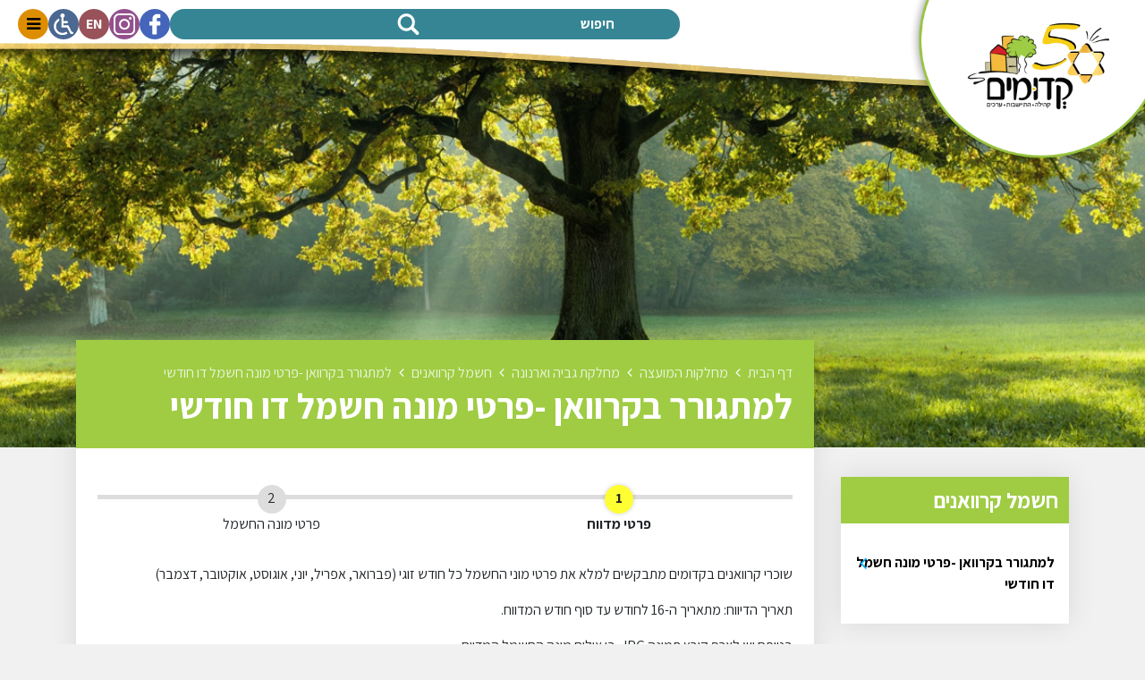

--- FILE ---
content_type: text/html; charset=UTF-8
request_url: https://www.kedumim.org.il/%D7%9C%D7%9E%D7%AA%D7%92%D7%95%D7%A8%D7%A8-%D7%91%D7%A7%D7%A8%D7%95%D7%95%D7%90%D7%9F-%D7%A4%D7%A8%D7%98%D7%99-%D7%9E%D7%95%D7%A0%D7%94-%D7%97%D7%A9%D7%9E%D7%9C-%D7%93%D7%95-%D7%97%D7%95%D7%93%D7%A9%D7%99/
body_size: 11117
content:

<!DOCTYPE html>
<html dir="rtl" lang="he" xmlns="http://www.w3.org/1999/xhtml">

	<head>
	
		<title>למתגורר בקרוואן -פרטי מונה חשמל דו חודשי</title>
		
        <base href="https://www.kedumim.org.il/" />
		
		<meta http-equiv="Content-Type" content="text/html;charset=UTF-8" />
		<meta http-equiv="X-UA-Compatible" content="IE=edge" />
		
		<meta name="viewport" content="width=device-width, initial-scale=1.0">
		
		<meta name="description" content="" />
		<meta name="keywords" content="" />
		
		<meta property="og:image" content="content/images/fb.png" />
		<meta property="og:title" content="למתגורר בקרוואן -פרטי מונה חשמל דו חודשי" />
		<meta property="og:description" content="" />
		<meta property="og:url" content="https://www.kedumim.org.il/%D7%9C%D7%9E%D7%AA%D7%92%D7%95%D7%A8%D7%A8-%D7%91%D7%A7%D7%A8%D7%95%D7%95%D7%90%D7%9F-%D7%A4%D7%A8%D7%98%D7%99-%D7%9E%D7%95%D7%A0%D7%94-%D7%97%D7%A9%D7%9E%D7%9C-%D7%93%D7%95-%D7%97%D7%95%D7%93%D7%A9%D7%99/" />
		<meta property="og:type" content="website" />
		
		<link rel="shortcut icon" href="content/images/kdumin50.png" type="image/x-icon" />
		
						<link type="text/css" rel="stylesheet" href="https://fonts.googleapis.com/css?family=Assistant:400,500,600,700?v=19" />
								<link type="text/css" rel="stylesheet" href="assets/core.css?v=19" />
								<link type="text/css" rel="stylesheet" href="assets/jquery-ui.css?v=19" />
								<link type="text/css" rel="stylesheet" href="assets/bootstrap.min.css?v=19" />
								<link type="text/css" rel="stylesheet" href="assets/binaa-framework.css?v=19" />
								<link type="text/css" rel="stylesheet" href="assets/bNagish/bNagish.css?v=19" />
								<link type="text/css" rel="stylesheet" href="content/smart-form.css?v=19" />
								<link type="text/css" rel="stylesheet" href="content/template.css?v=19" />
								<link type="text/css" rel="stylesheet" href="content/pages.css?v=19" />
								<link type="text/css" rel="stylesheet" href="content/pages-sub-menu.css?v=19" />
								<link type="text/css" rel="stylesheet" href="content/faq.css?v=19" />
								<link type="text/css" rel="stylesheet" href="content/feedback_form.css?v=19" />
								<link type="text/css" rel="stylesheet" href="content/template.page_with_sidebar.css?v=19" />
						
				<!-- Google tag (gtag.js) --> <script async src="https://www.googletagmanager.com/gtag/js?id=G-5FWC6PJDWQ"></script> <script>   window.dataLayer = window.dataLayer || [];   function gtag(){dataLayer.push(arguments);}   gtag('js', new Date());    gtag('config', 'G-5FWC6PJDWQ'); </script>		
	</head>
	
	<body>
		
		<script>
		var jQueryQueue = [];
		</script>
		
		<script src="binaa_tools.js?v=11"></script>				
				
		
		<div class="blocks-skip">
			<a id="skip-to-content" href="/%D7%9C%D7%9E%D7%AA%D7%92%D7%95%D7%A8%D7%A8-%D7%91%D7%A7%D7%A8%D7%95%D7%95%D7%90%D7%9F-%D7%A4%D7%A8%D7%98%D7%99-%D7%9E%D7%95%D7%A0%D7%94-%D7%97%D7%A9%D7%9E%D7%9C-%D7%93%D7%95-%D7%97%D7%95%D7%93%D7%A9%D7%99/#content">דלג לתוכן העמוד</a>
		</div>
		
					<div id="bNagish"></div>
			
			<div class="mobile-navigation-container">
				<div class="mobile-navigation">
					<div class="content">
						<div class="head clearfix">
							<button class="button mobile-navigation-close">
								<span class="offset">סגור תפריט</span>
								<em class="fa fa-times"></em>
							</button>
						</div>
						<form action="./search/" class="mobile-navigation-search">
							<div class="content">
								<label for="mnq" class="offset">חיפוש באתר</label>
								<input type="text" name="q" id="mnq" placeholder="הקלד לחיפוש באתר..." />
								<button class="submit">
									<span class="offset">חפש</span>
									<em class="fa fa-search"></em>
								</button>
							</div>
						</form>
						<nav role="navigation">
							<ul>		<li data-id="116" role="menuitem">
			<span>
				<a class=" empty" href="./קדומים-שלי/" >
					<em class="arrow"></em>
					קדומים שלי
				</a>
			</span>
			<ul>		<li data-id="124" role="menuitem">
			<span>
				<a class="" href="./אודות-קדומים/" >
					<em class="arrow"></em>
					אודות קדומים
				</a>
			</span>
			
		</li>		<li data-id="125" role="menuitem">
			<span>
				<a class="" href="./סיפור-ההתיישבות/" >
					<em class="arrow"></em>
					סיפור ההתיישבות
				</a>
			</span>
			
		</li>		<li data-id="126" role="menuitem">
			<span>
				<a class="" href="./מפת-היישוב/" >
					<em class="arrow"></em>
					מפת היישוב
				</a>
			</span>
			
		</li>		<li data-id="127" role="menuitem">
			<span>
				<a class="" href="./yizcor/" >
					<em class="arrow"></em>
					יזכור
				</a>
			</span>
			
		</li></ul>
		</li>		<li data-id="13" role="menuitem">
			<span>
				<a class=" empty" href="./מחלקות-המועצה/" >
					<em class="arrow"></em>
					מחלקות המועצה
				</a>
			</span>
			<ul>		<li data-id="19" role="menuitem">
			<span>
				<a class="" href="./לשכת-ראש-המועצה/" >
					<em class="arrow"></em>
					לשכת ראש המועצה
				</a>
			</span>
			<ul>		<li data-id="30" role="menuitem">
			<span>
				<a class="" href="./פניות-הציבור/" >
					<em class="arrow"></em>
					פניות הציבור
				</a>
			</span>
			
		</li>		<li data-id="31" role="menuitem">
			<span>
				<a class="" href="./שירותי-משרד-הפנים/" >
					<em class="arrow"></em>
					שירותי משרד הפנים
				</a>
			</span>
			
		</li>		<li data-id="32" role="menuitem">
			<span>
				<a class="" href="./תחבורה-ציבורית/" >
					<em class="arrow"></em>
					תחבורה ציבורית
				</a>
			</span>
			
		</li></ul>
		</li>		<li data-id="206" role="menuitem">
			<span>
				<a class="" href="./0-1676190522-/" >
					<em class="arrow"></em>
					מבקר פנים וממונה על תלונות הציבור
				</a>
			</span>
			
		</li>		<li data-id="20" role="menuitem">
			<span>
				<a class="" href="./לשכת-מנכ-ל-וחברה-כלכלית/" >
					<em class="arrow"></em>
					לשכת מנכ"ל וחברה כלכלית
				</a>
			</span>
			<ul>		<li data-id="263" role="menuitem">
			<span>
				<a class="" href="./duplicated-1725278213/" >
					<em class="arrow"></em>
					בית הארחה
				</a>
			</span>
			<ul>		<li data-id="300" role="menuitem">
			<span>
				<a class="" href="./טופס-הזמנה-להשכרת-אולם-אירועים-בית-הארחה/" >
					<em class="arrow"></em>
					טופס הזמנה להשכרת אולם אירועים בית הארחה
				</a>
			</span>
			
		</li></ul>
		</li>		<li data-id="33" role="menuitem">
			<span>
				<a class="" href="./מעונות-יום/" >
					<em class="arrow"></em>
					מעונות יום
				</a>
			</span>
			
		</li>		<li data-id="34" role="menuitem">
			<span>
				<a class="" href="./בריכה/" >
					<em class="arrow"></em>
					בריכה
				</a>
			</span>
			
		</li>		<li data-id="35" role="menuitem">
			<span>
				<a class="" href="./שכירות-קראוונים/" >
					<em class="arrow"></em>
					שכירות קראוונים
				</a>
			</span>
			
		</li>		<li data-id="36" role="menuitem">
			<span>
				<a class="" href="./רכש-ספקים-ויועצים/" >
					<em class="arrow"></em>
					רכש – ספקים ויועצים
				</a>
			</span>
			
		</li>		<li data-id="37" role="menuitem">
			<span>
				<a class="" href="./תמיכות-במוסד-ציבורי/" >
					<em class="arrow"></em>
					תמיכות במוסד ציבורי
				</a>
			</span>
			
		</li>		<li data-id="301" role="menuitem">
			<span>
				<a class="" href="./תכנית-המאיץ-3-של-משרד-האנרגיה-והתשתיות-מקדמת-התייעלות-אנרגטית-ואנרגיה-מתחדשת/" >
					<em class="arrow"></em>
					תכנית "המאיץ 3" של משרד האנרגיה והתשתיות – מקדמת התייעלות אנרגטית  ואנרגיה מתחדשת
				</a>
			</span>
			
		</li></ul>
		</li>		<li data-id="21" role="menuitem">
			<span>
				<a class="" href="./מחלקת-גביה-וארנונה/" >
					<em class="arrow"></em>
					מחלקת גביה וארנונה
				</a>
			</span>
			<ul>		<li data-id="40" role="menuitem">
			<span>
				<a class="" href="./0-1661779163-תשלומים/" >
					<em class="arrow"></em>
					תשלומים
				</a>
			</span>
			
		</li>		<li data-id="41" role="menuitem">
			<span>
				<a class="" href="./השגה-וערר/" >
					<em class="arrow"></em>
					השגה וערר
				</a>
			</span>
			
		</li>		<li data-id="42" role="menuitem">
			<span>
				<a class="" href="./חילופי-מחזיקים-בנכס/" >
					<em class="arrow"></em>
					חילופי מחזיקים בנכס
				</a>
			</span>
			<ul>		<li data-id="184" role="menuitem">
			<span>
				<a class="" href="./עדכון-פרטי-תושב/" >
					<em class="arrow"></em>
					עדכון פרטי תושב
				</a>
			</span>
			
		</li>		<li data-id="185" role="menuitem">
			<span>
				<a class="" href="./בקשת-העדר-חובות/" >
					<em class="arrow"></em>
					בקשת העדר חובות
				</a>
			</span>
			
		</li></ul>
		</li>		<li data-id="43" role="menuitem">
			<span>
				<a class="" href="./הנחות-בארנונה/" >
					<em class="arrow"></em>
					הנחות בארנונה
				</a>
			</span>
			
		</li>		<li data-id="44" role="menuitem">
			<span>
				<a class="" href="./צווי-ארנונה/" >
					<em class="arrow"></em>
					צווי ארנונה
				</a>
			</span>
			
		</li>		<li data-id="45" role="menuitem">
			<span>
				<a class="" href="./מים/" >
					<em class="arrow"></em>
					מים
				</a>
			</span>
			<ul>		<li data-id="186" role="menuitem">
			<span>
				<a class="" href="./עדכון-מספר-הנפשות/" >
					<em class="arrow"></em>
					עדכון מספר הנפשות
				</a>
			</span>
			
		</li></ul>
		</li>		<li data-id="46" role="menuitem">
			<span>
				<a class="" href="./חשמל-קרוואנים/" >
					<em class="arrow"></em>
					חשמל קרוואנים
				</a>
			</span>
			<ul>		<li data-id="187" role="menuitem">
			<span>
				<a class="on" href="./למתגורר-בקרוואן-פרטי-מונה-חשמל-דו-חודשי/" >
					<em class="arrow"></em>
					למתגורר בקרוואן -פרטי מונה חשמל דו חודשי
				</a>
			</span>
			
		</li></ul>
		</li>		<li data-id="47" role="menuitem">
			<span>
				<a class="" href="./forms/?category=25" >
					<em class="arrow"></em>
					טפסים: גביה וארנונה
				</a>
			</span>
			<ul>		<li data-id="270" role="menuitem">
			<span>
				<a class="" href="./בקשה-להנחה-בארנונה-עפ-י-מבחן-הכנסה/" >
					<em class="arrow"></em>
					בקשה להנחה בארנונה עפ"י מבחן הכנסה
				</a>
			</span>
			
		</li>		<li data-id="203" role="menuitem">
			<span>
				<a class="" href="./תצהיר-החלפת-מחזיקים-בנכס/" >
					<em class="arrow"></em>
					תצהיר החלפת מחזיקים בנכס
				</a>
			</span>
			
		</li>		<li data-id="199" role="menuitem">
			<span>
				<a class="" href="./הודעה-והצהרה-על-שינוי-שימוש-בנכס-שינוי-שטח-הנכס/" >
					<em class="arrow"></em>
					הודעה והצהרה על שינוי שימוש בנכס/ שינוי שטח הנכס
				</a>
			</span>
			
		</li>		<li data-id="189" role="menuitem">
			<span>
				<a class="" href="./הוראת-קבע-בכרטיס-אשראי/" >
					<em class="arrow"></em>
					הוראת קבע בכרטיס אשראי
				</a>
			</span>
			
		</li>		<li data-id="220" role="menuitem">
			<span>
				<a class="" href="./בקשה-לקבלת-פטור-מארנונה-לשטחי-מצללה/" >
					<em class="arrow"></em>
					בקשה לקבלת פטור מארנונה לשטחי מצללה
				</a>
			</span>
			
		</li></ul>
		</li>		<li data-id="237" role="menuitem">
			<span>
				<a class="" href="./אגרת-שמירה/" >
					<em class="arrow"></em>
					אגרת שמירה
				</a>
			</span>
			
		</li></ul>
		</li>		<li data-id="22" role="menuitem">
			<span>
				<a class="" href="./מחלקת-החינוך/" >
					<em class="arrow"></em>
					מחלקת חינוך
				</a>
			</span>
			<ul>		<li data-id="275" role="menuitem">
			<span>
				<a class="" href="./חזון-חינוכי/" >
					<em class="arrow"></em>
					חזון חינוכי
				</a>
			</span>
			
		</li>		<li data-id="292" role="menuitem">
			<span>
				<a class="" href="./פתיחת-שנת-הלימודים-תשפ-ו/" >
					<em class="arrow"></em>
					רישום להזנה וניצנים תשפ"ו
				</a>
			</span>
			
		</li>		<li data-id="294" role="menuitem">
			<span>
				<a class="" href="./0-1755668570-פתיחת-שנת-הלימודים-תשפ-ו/" >
					<em class="arrow"></em>
					פתיחת שנת הלימודים תשפ"ו
				</a>
			</span>
			
		</li>		<li data-id="48" role="menuitem">
			<span>
				<a class="" href="./0-1661843025-מעונות-יום/" >
					<em class="arrow"></em>
					מעונות יום
				</a>
			</span>
			
		</li>		<li data-id="49" role="menuitem">
			<span>
				<a class="" href="./גני-ילדים/" >
					<em class="arrow"></em>
					גני ילדים
				</a>
			</span>
			<ul>		<li data-id="211" role="menuitem">
			<span>
				<a class="" href="./פרויקטים-מיוחדים-בגני-הילדים/" >
					<em class="arrow"></em>
					פרויקטים מיוחדים בגני הילדים
				</a>
			</span>
			
		</li></ul>
		</li>		<li data-id="50" role="menuitem">
			<span>
				<a class="" href="./דרכי-התקשרות-בתי-ספר/" >
					<em class="arrow"></em>
					בתי ספר
				</a>
			</span>
			
		</li>		<li data-id="52" role="menuitem">
			<span>
				<a class="" href="./ביקור-סדיר/" >
					<em class="arrow"></em>
					ביקור סדיר
				</a>
			</span>
			
		</li>		<li data-id="53" role="menuitem">
			<span>
				<a class="" href="./חינוך-מיוחד/" >
					<em class="arrow"></em>
					חינוך מיוחד
				</a>
			</span>
			
		</li>		<li data-id="54" role="menuitem">
			<span>
				<a class="" href="./השירות-הפסיכולוגי/" >
					<em class="arrow"></em>
					השירות הפסיכולוגי
				</a>
			</span>
			
		</li>		<li data-id="56" role="menuitem">
			<span>
				<a class="" href="./תשלומי-הורים-וביטוח/" >
					<em class="arrow"></em>
					תשלומי הורים וביטוח
				</a>
			</span>
			
		</li>		<li data-id="57" role="menuitem">
			<span>
				<a class="" href="./פרויקטים-ותכניות-מיוחדות/" >
					<em class="arrow"></em>
					פרויקטים ותכניות מיוחדות
				</a>
			</span>
			
		</li>		<li data-id="282" role="menuitem">
			<span>
				<a class="" href="./טפסים-מחלקת-חינוך/" >
					<em class="arrow"></em>
					טפסים מחלקת חינוך
				</a>
			</span>
			
		</li></ul>
		</li>		<li data-id="23" role="menuitem">
			<span>
				<a class="" href="./מחלקת-ביטחון/" >
					<em class="arrow"></em>
					מחלקת ביטחון
				</a>
			</span>
			<ul>		<li data-id="59" role="menuitem">
			<span>
				<a class="" href="./מוקד-קדומים/" >
					<em class="arrow"></em>
					נוער
				</a>
			</span>
			
		</li>		<li data-id="60" role="menuitem">
			<span>
				<a class="" href="./הרשאה-לפתיחת-שערים/" >
					<em class="arrow"></em>
					הרשאה לפתיחת שערים
				</a>
			</span>
			
		</li>		<li data-id="61" role="menuitem">
			<span>
				<a class="" href="./שמירת-תושבים/" >
					<em class="arrow"></em>
					שמירת תושבים
				</a>
			</span>
			
		</li>		<li data-id="62" role="menuitem">
			<span>
				<a class="" href="./הכנסת-פועלים-ליישוב/" >
					<em class="arrow"></em>
					הכנסת פועלים ליישוב
				</a>
			</span>
			
		</li>		<li data-id="63" role="menuitem">
			<span>
				<a class="" href="./מקלטים-ביישוב/" >
					<em class="arrow"></em>
					מקלטים ביישוב
				</a>
			</span>
			
		</li>		<li data-id="64" role="menuitem">
			<span>
				<a class="" href="./מיגון-רכב/" >
					<em class="arrow"></em>
					מיגון רכב
				</a>
			</span>
			
		</li>		<li data-id="151" role="menuitem">
			<span>
				<a class="" href="./מדריך-לתושבים-שרכושם-נפגע-בפעולות-מלחמה-איבה/" >
					<em class="arrow"></em>
					מדריך לתושבים שרכושם נפגע בפעולות מלחמה/ איבה
				</a>
			</span>
			
		</li>		<li data-id="215" role="menuitem">
			<span>
				<a class="" href="./רישום-לקבלת-הודעות-ממוקד-קדומים/" >
					<em class="arrow"></em>
					רישום לקבלת הודעות ממוקד קדומים
				</a>
			</span>
			
		</li></ul>
		</li>		<li data-id="24" role="menuitem">
			<span>
				<a class="" href="./המחלקה-לשירותים-חברתיים/" >
					<em class="arrow"></em>
					המחלקה לשירותים חברתיים
				</a>
			</span>
			<ul>		<li data-id="297" role="menuitem">
			<span>
				<a class="" href="./חוברת-מלגות/" >
					<em class="arrow"></em>
					חוברת מלגות לצעירים
				</a>
			</span>
			
		</li>		<li data-id="65" role="menuitem">
			<span>
				<a class="" href="./המרכז-להתפתחות-הילד-שלוחת-קדומים/" >
					<em class="arrow"></em>
					המרכז להתפתחות הילד- שלוחת קדומים
				</a>
			</span>
			
		</li>		<li data-id="66" role="menuitem">
			<span>
				<a class="" href="./שירות-פרט-ומשפחה/" >
					<em class="arrow"></em>
					שירות פרט ומשפחה
				</a>
			</span>
			
		</li>		<li data-id="67" role="menuitem">
			<span>
				<a class="" href="./שירות-לילד-ונוער/" >
					<em class="arrow"></em>
					שירות לילד ונוער
				</a>
			</span>
			
		</li>		<li data-id="68" role="menuitem">
			<span>
				<a class="" href="./אזרחים-ותיקים/" >
					<em class="arrow"></em>
					אזרחים ותיקים
				</a>
			</span>
			
		</li>		<li data-id="69" role="menuitem">
			<span>
				<a class="" href="./מוגבלויות-וצרכים-מיוחדים/" >
					<em class="arrow"></em>
					מוגבלויות וצרכים מיוחדים
				</a>
			</span>
			
		</li>		<li data-id="70" role="menuitem">
			<span>
				<a class="" href="./שירות-יעוץ-לאזרח/" >
					<em class="arrow"></em>
					שירות יעוץ לאזרח
				</a>
			</span>
			
		</li>		<li data-id="71" role="menuitem">
			<span>
				<a class="" href="./מרק-ם-מרכז-טיפולי/" >
					<em class="arrow"></em>
					מרק"ם-מרכז טיפולי
				</a>
			</span>
			
		</li>		<li data-id="72" role="menuitem">
			<span>
				<a class="" href="./תכנית-מרחב-לקידום-תעסוקה-יתד/" >
					<em class="arrow"></em>
					תכנית מרחב לקידום תעסוקה (יתד)
				</a>
			</span>
			
		</li>		<li data-id="73" role="menuitem">
			<span>
				<a class="" href="./התנדבות-בקהילה/" >
					<em class="arrow"></em>
					התנדבות בקהילה
				</a>
			</span>
			
		</li>		<li data-id="74" role="menuitem">
			<span>
				<a class="" href="./מידע-וטפסים/" >
					<em class="arrow"></em>
					מידע וטפסים
				</a>
			</span>
			
		</li>		<li data-id="75" role="menuitem">
			<span>
				<a class="" href="./יום-המאבק-באלימות-נגד-נשים/" >
					<em class="arrow"></em>
					יום המאבק באלימות נגד נשים
				</a>
			</span>
			
		</li></ul>
		</li>		<li data-id="25" role="menuitem">
			<span>
				<a class="" href="./מחלקת-שפ-ע/" >
					<em class="arrow"></em>
					מחלקת שפ"ע
				</a>
			</span>
			<ul>		<li data-id="76" role="menuitem">
			<span>
				<a class="" href="./תברואה-פינוי-פסולת-גזם-וגרוטאות/" >
					<em class="arrow"></em>
					תברואה- פינוי פסולת, גזם וגרוטאות
				</a>
			</span>
			
		</li>		<li data-id="77" role="menuitem">
			<span>
				<a class="" href="./איכות-הסביבה-מיכלי-מחזור/" >
					<em class="arrow"></em>
					איכות הסביבה- מיכלי מחזור
				</a>
			</span>
			
		</li>		<li data-id="78" role="menuitem">
			<span>
				<a class="" href="./פיקוח-עירוני/" >
					<em class="arrow"></em>
					פיקוח עירוני
				</a>
			</span>
			
		</li>		<li data-id="79" role="menuitem">
			<span>
				<a class="" href="./פיקוח-וטרינרי/" >
					<em class="arrow"></em>
					פיקוח וטרינרי
				</a>
			</span>
			
		</li>		<li data-id="80" role="menuitem">
			<span>
				<a class="" href="./לכידת-כלבים-משוטטים-ונחשים/" >
					<em class="arrow"></em>
					לכידת כלבים משוטטים ונחשים
				</a>
			</span>
			
		</li>		<li data-id="272" role="menuitem">
			<span>
				<a class="" href="./מידע-לתושב-בנוגע-לחיות-הבר-שועלים-ותנים/" >
					<em class="arrow"></em>
					מידע לתושב בנוגע לחיות הבר- שועלים ותנים
				</a>
			</span>
			
		</li></ul>
		</li>		<li data-id="26" role="menuitem">
			<span>
				<a class="" href="./מחלקת-הנדסה/" >
					<em class="arrow"></em>
					הועדה המיוחדת
				</a>
			</span>
			<ul>		<li data-id="81" role="menuitem">
			<span>
				<a class="" href="./הועדה-המיוחדת-לתכנון-בניה/" >
					<em class="arrow"></em>
					הועדה המיוחדת לתכנון בניה
				</a>
			</span>
			
		</li>		<li data-id="82" role="menuitem">
			<span>
				<a class="" href="./רישוי-עסקים/" >
					<em class="arrow"></em>
					רישוי עסקים
				</a>
			</span>
			
		</li>		<li data-id="84" role="menuitem">
			<span>
				<a class="" href="./חניית-נכה/" >
					<em class="arrow"></em>
					חניית נכה
				</a>
			</span>
			
		</li></ul>
		</li>		<li data-id="27" role="menuitem">
			<span>
				<a class="" href="./מחלקת-משאבי-אנוש/" >
					<em class="arrow"></em>
					מחלקת משאבי אנוש
				</a>
			</span>
			<ul>		<li data-id="85" role="menuitem">
			<span>
				<a class="" href="./קליטת-עובד/" >
					<em class="arrow"></em>
					קליטת עובד
				</a>
			</span>
			
		</li>		<li data-id="86" role="menuitem">
			<span>
				<a class="" href="./טפסים/" >
					<em class="arrow"></em>
					טפסים
				</a>
			</span>
			
		</li>		<li data-id="87" role="menuitem">
			<span>
				<a class="" href="./נהלים-ועדכונים/" >
					<em class="arrow"></em>
					נהלים ועדכונים
				</a>
			</span>
			
		</li>		<li data-id="88" role="menuitem">
			<span>
				<a class="" href="./154/" >
					<em class="arrow"></em>
					דרושים ומכרזים
				</a>
			</span>
			
		</li></ul>
		</li>		<li data-id="28" role="menuitem">
			<span>
				<a class="" href="./מרכז-קהילתי-קדומים/" >
					<em class="arrow"></em>
					מרכז קהילתי קדומים
				</a>
			</span>
			<ul>		<li data-id="90" role="menuitem">
			<span>
				<a class="" href="./חוגים/" >
					<em class="arrow"></em>
					חוגים
				</a>
			</span>
			
		</li>		<li data-id="91" role="menuitem">
			<span>
				<a class="" href="./קונסרבטוריון/" >
					<em class="arrow"></em>
					קונסרבטוריון
				</a>
			</span>
			
		</li>		<li data-id="92" role="menuitem">
			<span>
				<a class="" href="./נוער/" >
					<em class="arrow"></em>
					נוער
				</a>
			</span>
			
		</li>		<li data-id="93" role="menuitem">
			<span>
				<a class="" href="./מרכז-צעירים/" >
					<em class="arrow"></em>
					מרכז צעירים
				</a>
			</span>
			
		</li>		<li data-id="94" role="menuitem">
			<span>
				<a class="" href="./ותיקים/" >
					<em class="arrow"></em>
					ותיקים
				</a>
			</span>
			
		</li>		<li data-id="95" role="menuitem">
			<span>
				<a class="" href="./מתנדבים/" >
					<em class="arrow"></em>
					מתנדבים
				</a>
			</span>
			
		</li>		<li data-id="96" role="menuitem">
			<span>
				<a class="" href="https://kedumim.libraries.co.il/BuildaGate5library/general2/company_search_tree.php?mc=0~Card2~~&SearchParam=%D7%A1%D7%A4%D7%A8%D7%99%D7%94" >
					<em class="arrow"></em>
					ספרייה
				</a>
			</span>
			
		</li>		<li data-id="97" role="menuitem">
			<span>
				<a class="" href="./משחקיה/" >
					<em class="arrow"></em>
					משחקיה
				</a>
			</span>
			
		</li>		<li data-id="89" role="menuitem">
			<span>
				<a class="" href="./תרבות-פנאי/" >
					<em class="arrow"></em>
					תרבות פנאי
				</a>
			</span>
			
		</li></ul>
		</li>		<li data-id="29" role="menuitem">
			<span>
				<a class="" href="./מחלקת-קליטה/" >
					<em class="arrow"></em>
					מחלקת קליטה
				</a>
			</span>
			<ul>		<li data-id="99" role="menuitem">
			<span>
				<a class="" href="./קליטת-משפחות-חדשות/" >
					<em class="arrow"></em>
					קליטת משפחות חדשות
				</a>
			</span>
			
		</li>		<li data-id="217" role="menuitem">
			<span>
				<a class="" href="./0-1682855035-טופס-הרשמה-למועמדים-לקליטה/" >
					<em class="arrow"></em>
					טופס הרשמה למועמדים לקליטה
				</a>
			</span>
			
		</li>		<li data-id="101" role="menuitem">
			<span>
				<a class="" href="./35/" >
					<em class="arrow"></em>
					שכירות קראוונים
				</a>
			</span>
			
		</li>		<li data-id="208" role="menuitem">
			<span>
				<a class="" href="./טפסים-קליטה/" >
					<em class="arrow"></em>
					טפסים של ההסתדרות הציונית
				</a>
			</span>
			
		</li></ul>
		</li></ul>
		</li>		<li data-id="120" role="menuitem">
			<span>
				<a class="" href="./28/" >
					<em class="arrow"></em>
					המרכז הקהילתי
				</a>
			</span>
			
		</li>		<li data-id="121" role="menuitem">
			<span>
				<a class="" href="./מועצה-דתית/" >
					<em class="arrow"></em>
					מועצה דתית
				</a>
			</span>
			<ul>		<li data-id="136" role="menuitem">
			<span>
				<a class="" href="./כשרויות/" >
					<em class="arrow"></em>
					כשרויות
				</a>
			</span>
			
		</li>		<li data-id="135" role="menuitem">
			<span>
				<a class="" href="./רישום-נישואין/" >
					<em class="arrow"></em>
					רישום נישואין
				</a>
			</span>
			
		</li>		<li data-id="134" role="menuitem">
			<span>
				<a class="" href="./בית-הדין-לממונות/" >
					<em class="arrow"></em>
					בית הדין לממונות
				</a>
			</span>
			
		</li>		<li data-id="133" role="menuitem">
			<span>
				<a class="" href="./גניזה/" >
					<em class="arrow"></em>
					גניזה
				</a>
			</span>
			
		</li>		<li data-id="132" role="menuitem">
			<span>
				<a class="" href="./אבלות/" >
					<em class="arrow"></em>
					אבלות
				</a>
			</span>
			
		</li>		<li data-id="131" role="menuitem">
			<span>
				<a class="" href="./מקוואות/" >
					<em class="arrow"></em>
					מקוואות
				</a>
			</span>
			
		</li>		<li data-id="130" role="menuitem">
			<span>
				<a class="" href="./בתי-כנסת-זמני-תפילה/" >
					<em class="arrow"></em>
					בתי כנסת - זמני תפילה
				</a>
			</span>
			
		</li>		<li data-id="252" role="menuitem">
			<span>
				<a class="" href="./מפת-עירוב/" >
					<em class="arrow"></em>
					מפת עירוב
				</a>
			</span>
			
		</li></ul>
		</li></ul>						</nav>
					</div>
				</div>
			</div>
			
			<form action="./search/" class="header-search">
				<div class="content">
					<label for="q" class="offset">חיפוש באתר</label>
					<input type="text" name="q" id="q" placeholder="הקלד לחיפוש באתר..." />
					<button class="submit">
						<span class="offset">חפש</span>
						<em class="fa fa-search"></em>
					</button>
					<button type="button" class="close">
						<span class="offset">סגור</span>
						<em class="fa fa-times"></em>
					</button>
				</div>
			</form>
			
			<header class="header" role="banner">

<div class="logomenu">
				<div class="logo" style="background-image: url(./content/images/logo1.png);">
				<a href="./">
					<img src="content/images/kdumin50.png" alt="לוגו" />
				</a>
				</div>				

				
</div>				

				<nav class="navigation clearfix" role="navigation">
					<ul>		<li data-id="116" role="menuitem">
			<span>
				<a class=" empty" href="./קדומים-שלי/" >
					<em class="arrow"></em>
					קדומים שלי
				</a>
			</span>
			<ul>		<li data-id="124" role="menuitem">
			<span>
				<a class="" href="./אודות-קדומים/" >
					<em class="arrow"></em>
					אודות קדומים
				</a>
			</span>
			
		</li>		<li data-id="125" role="menuitem">
			<span>
				<a class="" href="./סיפור-ההתיישבות/" >
					<em class="arrow"></em>
					סיפור ההתיישבות
				</a>
			</span>
			
		</li>		<li data-id="126" role="menuitem">
			<span>
				<a class="" href="./מפת-היישוב/" >
					<em class="arrow"></em>
					מפת היישוב
				</a>
			</span>
			
		</li>		<li data-id="127" role="menuitem">
			<span>
				<a class="" href="./yizcor/" >
					<em class="arrow"></em>
					יזכור
				</a>
			</span>
			
		</li></ul>
		</li>		<li data-id="13" role="menuitem">
			<span>
				<a class=" empty" href="./מחלקות-המועצה/" >
					<em class="arrow"></em>
					מחלקות המועצה
				</a>
			</span>
			<ul>		<li data-id="19" role="menuitem">
			<span>
				<a class="" href="./לשכת-ראש-המועצה/" >
					<em class="arrow"></em>
					לשכת ראש המועצה
				</a>
			</span>
			
		</li>		<li data-id="206" role="menuitem">
			<span>
				<a class="" href="./0-1676190522-/" >
					<em class="arrow"></em>
					מבקר פנים וממונה על תלונות הציבור
				</a>
			</span>
			
		</li>		<li data-id="20" role="menuitem">
			<span>
				<a class="" href="./לשכת-מנכ-ל-וחברה-כלכלית/" >
					<em class="arrow"></em>
					לשכת מנכ"ל וחברה כלכלית
				</a>
			</span>
			
		</li>		<li data-id="21" role="menuitem">
			<span>
				<a class="" href="./מחלקת-גביה-וארנונה/" >
					<em class="arrow"></em>
					מחלקת גביה וארנונה
				</a>
			</span>
			
		</li>		<li data-id="22" role="menuitem">
			<span>
				<a class="" href="./מחלקת-החינוך/" >
					<em class="arrow"></em>
					מחלקת חינוך
				</a>
			</span>
			
		</li>		<li data-id="23" role="menuitem">
			<span>
				<a class="" href="./מחלקת-ביטחון/" >
					<em class="arrow"></em>
					מחלקת ביטחון
				</a>
			</span>
			
		</li>		<li data-id="24" role="menuitem">
			<span>
				<a class="" href="./המחלקה-לשירותים-חברתיים/" >
					<em class="arrow"></em>
					המחלקה לשירותים חברתיים
				</a>
			</span>
			
		</li>		<li data-id="25" role="menuitem">
			<span>
				<a class="" href="./מחלקת-שפ-ע/" >
					<em class="arrow"></em>
					מחלקת שפ"ע
				</a>
			</span>
			
		</li>		<li data-id="26" role="menuitem">
			<span>
				<a class="" href="./מחלקת-הנדסה/" >
					<em class="arrow"></em>
					הועדה המיוחדת
				</a>
			</span>
			
		</li>		<li data-id="27" role="menuitem">
			<span>
				<a class="" href="./מחלקת-משאבי-אנוש/" >
					<em class="arrow"></em>
					מחלקת משאבי אנוש
				</a>
			</span>
			
		</li>		<li data-id="28" role="menuitem">
			<span>
				<a class="" href="./מרכז-קהילתי-קדומים/" >
					<em class="arrow"></em>
					מרכז קהילתי קדומים
				</a>
			</span>
			
		</li>		<li data-id="29" role="menuitem">
			<span>
				<a class="" href="./מחלקת-קליטה/" >
					<em class="arrow"></em>
					מחלקת קליטה
				</a>
			</span>
			
		</li></ul>
		</li>		<li data-id="120" role="menuitem">
			<span>
				<a class="" href="./28/" >
					<em class="arrow"></em>
					המרכז הקהילתי
				</a>
			</span>
			
		</li>		<li data-id="121" role="menuitem">
			<span>
				<a class="" href="./מועצה-דתית/" >
					<em class="arrow"></em>
					מועצה דתית
				</a>
			</span>
			<ul>		<li data-id="136" role="menuitem">
			<span>
				<a class="" href="./כשרויות/" >
					<em class="arrow"></em>
					כשרויות
				</a>
			</span>
			
		</li>		<li data-id="135" role="menuitem">
			<span>
				<a class="" href="./רישום-נישואין/" >
					<em class="arrow"></em>
					רישום נישואין
				</a>
			</span>
			
		</li>		<li data-id="134" role="menuitem">
			<span>
				<a class="" href="./בית-הדין-לממונות/" >
					<em class="arrow"></em>
					בית הדין לממונות
				</a>
			</span>
			
		</li>		<li data-id="133" role="menuitem">
			<span>
				<a class="" href="./גניזה/" >
					<em class="arrow"></em>
					גניזה
				</a>
			</span>
			
		</li>		<li data-id="132" role="menuitem">
			<span>
				<a class="" href="./אבלות/" >
					<em class="arrow"></em>
					אבלות
				</a>
			</span>
			
		</li>		<li data-id="131" role="menuitem">
			<span>
				<a class="" href="./מקוואות/" >
					<em class="arrow"></em>
					מקוואות
				</a>
			</span>
			
		</li>		<li data-id="130" role="menuitem">
			<span>
				<a class="" href="./בתי-כנסת-זמני-תפילה/" >
					<em class="arrow"></em>
					בתי כנסת - זמני תפילה
				</a>
			</span>
			
		</li>		<li data-id="252" role="menuitem">
			<span>
				<a class="" href="./מפת-עירוב/" >
					<em class="arrow"></em>
					מפת עירוב
				</a>
			</span>
			
		</li></ul>
		</li></ul>				</nav>
				
				<div class="header-side">
					
											<a title="חיפוש" href="javascript: searchbutton();" class="icon-btn  search desktop-only" style="background: rgb(53, 133, 148)" target="">
						
								חיפוש								<img src="uploads/n/1669019675.4478.svg?=v=1" alt="">
																<span class="offset">חיפוש</span>
						
						</a>
												<a title="לעמוד הפייסבוק שלנו" href="https://he-il.facebook.com/KedumimMuni/" class="icon-btn  desktop-only" style="background: rgb(69, 101, 186)" target="_blank">
						
																<img src="uploads/n/1668979065.1937.svg?=v=1" alt="">
																<span class="offset">לעמוד הפייסבוק שלנו</span>
						
						</a>
												<a title="לעמוד האינסטגרם שלנו" href="https://www.instagram.com/kedumim.muni/" class="icon-btn  desktop-only" style="background: rgb(147, 80, 141)" target="_blank">
						
																<img src="uploads/n/1668979113.5726.svg?=v=1" alt="">
																<span class="offset">לעמוד האינסטגרם שלנו</span>
						
						</a>
												<a title="EN" href="./en/" class="icon-btn  desktop-only" style="background: rgb(153, 82, 90)" target="">
						
								EN								<span class="offset">EN</span>
						
						</a>
												<a title="נגישות" href="javascript: document.querySelector('.bNagish-toggle').click();" class="icon-btn " style="background: rgb(74, 104, 145)" target="">
						
																<img src="uploads/n/1669019584.9799.svg?=v=1" alt="">
																<span class="offset">נגישות</span>
						
						</a>
												<a title="תפריט" href="javascript:togglemenu();" class="icon-btn " style="background: rgb(221, 142, 0)" target="">
						
																<em class="fa fa-bars"></em>								
																<span class="offset">תפריט</span>
						
						</a>
							
				</div>
				
		
				
			</header>
			
<div class="page-header" style="background-image: url(uploads/n/1671140089.1808.png)">
	<div class="overlay"></div>
</div>

<div class="root-page-13">
	<div class="container">
		<div class="page-wrapper">
			<div class="row">
									<div class="col-lg-3 sticky-content">
						<a data-block="side" class="skip" href="#">
							תפריט צדדי.
							לחץ לדילוג על איזור זה
						</a>
						<aside id="side">
							<nav>
								<h2 class="pages-nav-title"><span>חשמל קרוואנים</span></h2>
								<div class="side-nav pages-nav">
									<ul>		<li data-id="187" role="menuitem">
			<span>
				<a class="on" href="./למתגורר-בקרוואן-פרטי-מונה-חשמל-דו-חודשי/" >
					<em class="arrow"></em>
					למתגורר בקרוואן -פרטי מונה חשמל דו חודשי
				</a>
			</span>
			
		</li></ul>								</div>
							</nav>
						</aside>
					</div>
									<div class="col-lg-9 sticky-content">
					<div class="page-content">
						<div class="page-content-head">
								<div class="breadcrumbs">
		<ul aria-label="מיקומך בדפי האתר" itemscope itemtype="https://schema.org/BreadcrumbList">
							<li  id="bc1" itemprop="itemListElement" itemscope itemtype="https://schema.org/ListItem" itemref="bc1">
					<a href="https://www.kedumim.org.il/" itemprop="item">
						<span itemprop="name">דף הבית</span>
					</a>
					<meta itemprop="position" content="1" />
				</li>
								<li  id="bc2" itemprop="itemListElement" itemscope itemtype="https://schema.org/ListItem" itemref="bc2">
					<a href="./מחלקות-המועצה/" itemprop="item">
						<span itemprop="name">מחלקות המועצה</span>
					</a>
					<meta itemprop="position" content="2" />
				</li>
								<li  id="bc3" itemprop="itemListElement" itemscope itemtype="https://schema.org/ListItem" itemref="bc3">
					<a href="./מחלקת-גביה-וארנונה/" itemprop="item">
						<span itemprop="name">מחלקת גביה וארנונה</span>
					</a>
					<meta itemprop="position" content="3" />
				</li>
								<li  id="bc4" itemprop="itemListElement" itemscope itemtype="https://schema.org/ListItem" itemref="bc4">
					<a href="./חשמל-קרוואנים/" itemprop="item">
						<span itemprop="name">חשמל קרוואנים</span>
					</a>
					<meta itemprop="position" content="4" />
				</li>
								<li aria-current="page" id="bc5" itemprop="itemListElement" itemscope itemtype="https://schema.org/ListItem" itemref="bc5">
					<a href="./למתגורר-בקרוואן-פרטי-מונה-חשמל-דו-חודשי/" itemprop="item">
						<span itemprop="name">למתגורר בקרוואן -פרטי מונה חשמל דו חודשי</span>
					</a>
					<meta itemprop="position" content="5" />
				</li>
						</ul>
	</div>
								<h1 class="page-title" id="content" tabindex="-1"><span>למתגורר בקרוואן -פרטי מונה חשמל דו חודשי</span></h1>
						</div>
						<div class="page-content-body">
							<main role="main">
			<div class="rich-content">
			<p><script nonce='aXdUoiv-KFHEobQObh4okAAAAB0' src='https://www.google.com/recaptcha/api.js'></script><form 
					action="/%D7%9C%D7%9E%D7%AA%D7%92%D7%95%D7%A8%D7%A8-%D7%91%D7%A7%D7%A8%D7%95%D7%95%D7%90%D7%9F-%D7%A4%D7%A8%D7%98%D7%99-%D7%9E%D7%95%D7%A0%D7%94-%D7%97%D7%A9%D7%9E%D7%9C-%D7%93%D7%95-%D7%97%D7%95%D7%93%D7%A9%D7%99/#form-7" 
					id="form-7" 
					name="form_7" 
					tabindex="-1" 
					method="post" 
					class="smart-form " 
					data-form-name="למתגורר בקרוואן -פרטי מונה חשמל דו חודשי" 
					data-form-id="7"
					enctype="multipart/form-data" 
					novalidate><span class="form-auto-save-message" style="display: none"><div class="alert alert-info"><strong><em class="fa fa-floppy-o"></em> המידע שהוזן בטופס נשמר</strong> | <a href="//forms.binaa.co.il/auto-saving/">מידע נוסף <em class="fa fa-external-link"></em></a></div></span><div class="alert alert-info mb-4 saved-values-message" style="display: none"><div class="saved-values-message-content"><h3>יש לנו נתונים שמורים עבור טופס זה</h3><p>טופס זה מולא באופן חלקי <span class="saved-values-time">בעבר</span>.</p><p>האם תרצה/י להמשיך מהנקודה בה הפסקת?</p><p class="m-0"><button type="button" class="btn btn-success load-saved-values"><em class="fa fa-check"></em> כן</button> <button type="button" class="btn btn-danger delete-saved-values"><em class="fa fa-times"></em> לא</button></p></div></div><input type="hidden" name="smartForm" value="7" /><input type="hidden" name="childId" value="" /><input type="hidden" name="url" value="" /><input type="hidden" name="hash" value="" /><input type="hidden" name="draftToken" value="" /><input type="hidden" name="page_session_hash" value="d6e23f931772434732f58c64b323e223d32430add1ea8ba49d46f90d0e813fc9" /><input type="hidden" name="formViewIndex" value="2" /><input type="hidden" name="csrf" value="43a90dbe53a7ac7d699c8c5e142cd83274020fcc0312c7f77221a0a82669d4f0" /><div class="form-steps-tabs-container"><div class="form-steps-tabs-scrolled-content"><div class="form-steps-tabs"><div class="step-tab" tabindex="0" data-step="1"><div class="step-tab-number"><span>1</span></div><div class="step-tab-name">פרטי מדווח</div></div><div class="step-tab" tabindex="0" data-step="2"><div class="step-tab-number"><span>2</span></div><div class="step-tab-name">פרטי מונה החשמל</div></div></div></div></div><div class="forms-steps-contents"><div class="form-step-content step-1" data-step="1" id="form_7_step_1" tabindex="-1"><p>שוכרי קרוואנים בקדומים מתבקשים למלא את פרטי מוני החשמל כל חודש זוגי (פברואר, אפריל, יוני, אוגוסט, אוקטובר, דצמבר)</p>

<p>תאריך הדיווח: מתאריך ה-16 לחודש עד סוף חודש המדווח.&nbsp;</p>

<p>בטופס יש לצרף קובץ תמונה JPG&nbsp; בו צילום מונה החשמל המדווח.</p>

<p>קריאות ְ שישלחו לאחר המועד הנדרש לא יקלטו במערכת ותינתן הערכה במקום הדיווח. לא ניתן יהיה לתקן הערכה.</p>

<p>נשמח לעמוד לשרותכם,</p>

<p>מחלקת גבייה</p>

<p>מ.מ קדומים</p>

<p>&nbsp;</p>

<div class="btgrid">
<div class="row row-1">
<div class="col-md-4">
<div class="content">
<p><div class='form-group form-group-text form-group-required row-c2100' ><label for="c2100">שם משפחה <span class="required-live-text">(חובה)</span> <span class="offset sr-only">שדה חובה</span></label><input type="text" name="c2100" id="c2100" placeholder="" value="" class="form-control " data-keyname="last_name" data-regex="" required /></div></p>
</div>
</div>

<div class="col-md-4">
<div class="content">
<p><div class='form-group form-group-text form-group-required row-c5100' ><label for="c5100">שם פרטי <span class="required-live-text">(חובה)</span> <span class="offset sr-only">שדה חובה</span></label><input type="text" name="c5100" id="c5100" placeholder="" value="" class="form-control " data-keyname="first_name" data-regex="" required /></div></p>
</div>
</div>

<div class="col-md-4">
<div class="content">
<p><div class='form-group form-group-number form-group-required row-c12100' ><label for="c12100">מספר טלפון נייד <span class="required-live-text">(חובה)</span> <span class="offset sr-only">שדה חובה</span></label><input type="number" name="c12100" id="c12100" placeholder="" value="" class="form-control " data-keyname="mobile_phone" data-regex="" required /></div></p>
</div>
</div>
</div>
</div>
<div class="form-step-buttons clearfix"><div class="float-right"><button type="button" class="btn btn-primary prev-step"><span>לשלב הקודם</span></button></div><div class="float-left"><button type="button" class="btn btn-primary next-step">לשלב הבא</button></div></div></div><div class="form-step-content step-2" data-step="2" id="form_7_step_2" tabindex="-1"><div class="btgrid">
<div class="row row-1">
<div class="col-md-3">
<div class="content">
<p><div class='form-group form-group-number form-group-required row-c14100' ><label for="c14100">מספר מונה חשמל <span class="required-live-text">(חובה)</span> <span class="offset sr-only">שדה חובה</span></label><input type="number" name="c14100" id="c14100" placeholder="" value="" class="form-control " data-keyname="mispar_mone" data-regex="" required /></div></p>
</div>
</div>

<div class="col-md-3">
<div class="content">
<p><div class='form-group form-group-number form-group-required row-c17100' ><label for="c17100">קריאת מונה החשמל-המספר המופיע <span class="required-live-text">(חובה)</span> <span class="offset sr-only">שדה חובה</span></label><input type="number" name="c17100" id="c17100" placeholder="" value="" class="form-control " data-keyname="kriat_mone" data-regex="" required /></div></p>
</div>
</div>

<div class="col-md-3">
<div class="content">
<p><div class='form-group form-group-file form-group-required row-c20100' ><label for="c20100">צרף תמונה של מונה החשמל עם מס הקריאה המדווח <span class="required-live-text">(חובה)</span> <span class="offset sr-only">שדה חובה</span></label><input type="file" name="c20100" id="c20100" placeholder="" value="" class="form-control "title="משקל קובץ מקסימלי: 10MB"aria-label="לחצו לטעינת קובץ לשדה צרף תמונה של מונה החשמל עם מס הקריאה המדווח"data-keyname="tmona_mone_chashmal"data-max-size="10"onchange="return fileValidation_c20100()" required />
<script nonce="aXdUoiv-KFHEobQObh4okAAAAB0">
function fileValidation_c20100() {
var fileInput = document.getElementById("c20100");
var filePath = fileInput.value;
if (typeof allowedExtensionsc20100 == "undefined") { 
var allowedExtensionsc20100 = /(\.jpg|\.jpeg|\.gif|\.bmp|\.png|\.tif|\.tiff|\.rtf|\.pdf|\.doc|\.docx|\.xls|\.xlsx|\.csv|\.ppt|\.pptx|\.pps|\.ppsx|\.eml|\.msg|\.m4a|\.mov|\.mp3|\.mp4|\.avi|\.wma|\.wav|\.wmv|\.opus|\.ogg|\.txt|\.dwg|\.dwf|\.dwfx|\.dxf)$/i;
}
console.log(filePath);
console.log(allowedExtensionsc20100.exec(filePath));
if (!allowedExtensionsc20100.exec(filePath)) {
alert("לא ניתן להעלות סוג קובץ זה");
fileInput.value = "";
return false;
}
}
</script>
</div></p>
</div>
</div>

<div class="col-md-3">
<div class="content">
<p><div class='form-group form-group-signature  row-c23100' ><label for="c23100">אנא אשר/י את הנתונים בחתימת ידך </label>
		<div>
			
			<div class="signature-container">
				<canvas
					class="signature-canvas" 
					id="canvas-c23100" 
					data-text="#sig-c23100-dataUrl" 
					data-preview="#sig-c23100-image" 
					data-clear="#sig-c23100-clearBtn" 
					width="300" 
					height="150">
					Browser not supported
				</canvas>
				<button
					type="button"
					class="btn btn-secondary"
					id="sig-c23100-clearBtn"
					title="נקה חתימה">
					<em class="fa fa-refresh"></em>
					<span class="offset sr-only">נקה חתימה</span>
				</button>
			</div>
			<div class="position-relative person-with-disability-checkbox-holder">
				<input type="checkbox" data-field="c23100" class="nagish-signature-sign" name="nagish-signature-c23100" id="nagish-signature-c23100" value="1" />
				<label for="nagish-signature-c23100" class="d-inline">אני אדם עם מוגבלות ואיני יכול/ה להשתמש בעכבר או באצבע כדי לחתום</label>
			</div>

			<div style="display: none" aria-hidden="true">
				<img
					style="display: none"
					id="sig-c23100-image"
					src=""
					alt="" />
				<label class="sr-only" for="sig-c23100-dataUrl">חתימה</label>
				<textarea
					
					name="c23100"
					id="sig-c23100-dataUrl"
					class="form-control sr-only"
					rows="5">
					
				</textarea>
			</div>
		</div>
		</div></p>
</div>
</div>
</div>
</div>

<p>&nbsp;</p>
<div class="form-step-buttons clearfix"><div class="float-right"><button type="button" class="btn btn-primary prev-step"><span>לשלב הקודם</span></button></div><div class="float-left"><div><div class="recaptcha-container"><div class="d-inline-block recaptcha-holder"><div id="captcha7" tabindex="-1" class="g-recaptcha mb-4" data-sitekey="6Lcz4o0oAAAAAPkZbjuhjLXACAhHASqzBt5C4t1m"></div></div></div><button type="submit" name="submit" class="btn btn-primary"><span data-lang="submit">שלח/י</span></button></div></div></div></div></div></form><script nonce="aXdUoiv-KFHEobQObh4okAAAAB0">
	if (typeof jQueryQueue !== "undefined") {
		jQueryQueue.push(function(){
				if( $.isFunction( $.fn.datetimepicker ) )
				{
					$('.datetimepicker').datetimepicker({
						scrollInput: false
					});
					$('.datepicker').datetimepicker({
						timepicker : false,
						format : 'Y-m-d',
						scrollInput: false,
						yearStart: 1920,
						yearEnd: ((new Date).getFullYear()+5),
					});
				}
		});
	}
	</script></p>
		</div>
		</main>

						</div>
						
					</div>
					<div class="page-content-nav d-none d-xl-block">
						<nav class="pages-nav">
							<h2 class="pages-nav-title"><span>עוד בחשמל קרוואנים</span></h2>
							<div class="side-nav pages-nav">
								<ul>		<li data-id="187" role="menuitem">
			<span>
				<a class="on" href="./למתגורר-בקרוואן-פרטי-מונה-חשמל-דו-חודשי/" >
					<em class="arrow"></em>
					למתגורר בקרוואן -פרטי מונה חשמל דו חודשי
				</a>
			</span>
			
		</li></ul>							</div>
						</nav>
					</div>
					<div class="row pb-3">
						<div class="col-md-6 mb-4 d-none d-xl-block">
							<form tabindex="-1" action="/%D7%9C%D7%9E%D7%AA%D7%92%D7%95%D7%A8%D7%A8-%D7%91%D7%A7%D7%A8%D7%95%D7%95%D7%90%D7%9F-%D7%A4%D7%A8%D7%98%D7%99-%D7%9E%D7%95%D7%A0%D7%94-%D7%97%D7%A9%D7%9E%D7%9C-%D7%93%D7%95-%D7%97%D7%95%D7%93%D7%A9%D7%99/" method="post" class="feedback">
	<h2>
		האם דף זה עזר לך?
	</h2>
	
	<div class="answer">
		<label for="feedback_yes">
			<input aria-label="עמוד זה עזר לי" class="sr-only" type="radio" name="feedback" id="feedback_yes" value="1" />
			<span class="indicator good">
				<em class="fa fa-smile-o"></em>
				כן
			</span>
		</label>
		
		<label for="feedback_no">
			<input aria-label="עמוד זה לא עזר לי" class="sr-only" type="radio" name="feedback" id="feedback_no" value="0" />
			<span class="indicator bad">
				<em class="fa fa-frown-o"></em>
				לא
			</span>
		</label>
	</div>
	
	<div class="more-info" id="feedback_details" style="display: none;">
		<div class="form-group">
			<label class="d-block" for="feedback_description">נשמח אם תפרט/י:</label>
			<textarea placeholder="עוד משהו להגיד לנו?..." class="form-control" rows="3" id="feedback_description" name="description"></textarea>
		</div>
				<div id="feedback_contact_info" >
			<div class="row">
				<div class="col-md-4">
					<div class="form-group">
						<label class="d-block" for="feedback_name">שם:</label>
						<input class="form-control" id="feedback_name" name="name" />
					</div>
				</div>
				<div class="col-md-4">
					<div class="form-group">
						<label class="d-block" for="feedback_email">דוא"ל:</label>
						<input class="form-control" id="feedback_email" name="email" />
					</div>
				</div>
				<div class="col-md-4">
					<div class="form-group">
						<label class="d-block" for="feedback_phone">טלפון:</label>
						<input class="form-control" id="feedback_phone" name="phone" />
					</div>
				</div>
			</div>
		</div>
					<script src='https://www.google.com/recaptcha/api.js'></script>
			<center class="my-2">
				<div class="g-recaptcha" data-sitekey="6Lcz4o0oAAAAAPkZbjuhjLXACAhHASqzBt5C4t1m"></div>
			</center>
					<div class="text-center">
			<button class="btn btn-primary">שלח</button>
		</div>
	</div>
</form>						</div>
						<div class="col-md-6 mb-4">
							<div class="page-content-share">
								<div class="social-share">
	<h2 class="h6">שתף את העמוד</h2>
	<a href="#" id="print" class="icon print">
		<span class="fa-stack fa-lg" title="הדפס עמוד">
	<em class="offset">הדפס עמוד</em>
	<em class="fa fa-circle fa-stack-2x"></em>
	<em class="fa fa-print fa-stack-1x fa-inverse"></em>
</span>	</a>
	<a href="https://api.whatsapp.com/send?text=למתגורר בקרוואן -פרטי מונה חשמל דו חודשי https://www.kedumim.org.il/%D7%9C%D7%9E%D7%AA%D7%92%D7%95%D7%A8%D7%A8-%D7%91%D7%A7%D7%A8%D7%95%D7%95%D7%90%D7%9F-%D7%A4%D7%A8%D7%98%D7%99-%D7%9E%D7%95%D7%A0%D7%94-%D7%97%D7%A9%D7%9E%D7%9C-%D7%93%D7%95-%D7%97%D7%95%D7%93%D7%A9%D7%99/" target="_blank" class="icon whatsapp">
		<span class="fa-stack fa-lg" title="שתף ב-Whatsapp">
	<em class="offset">שתף ב-Whatsapp</em>
	<em class="fa fa-circle fa-stack-2x"></em>
	<em class="fa fa-whatsapp fa-stack-1x fa-inverse"></em>
</span>	</a>
	<a href="https://www.facebook.com/sharer/sharer.php?u=https://www.kedumim.org.il/%D7%9C%D7%9E%D7%AA%D7%92%D7%95%D7%A8%D7%A8-%D7%91%D7%A7%D7%A8%D7%95%D7%95%D7%90%D7%9F-%D7%A4%D7%A8%D7%98%D7%99-%D7%9E%D7%95%D7%A0%D7%94-%D7%97%D7%A9%D7%9E%D7%9C-%D7%93%D7%95-%D7%97%D7%95%D7%93%D7%A9%D7%99/" target="_blank" class="icon facebook">
		<span class="fa-stack fa-lg" title="שתף בפייסבוק">
	<em class="offset">שתף בפייסבוק</em>
	<em class="fa fa-circle fa-stack-2x"></em>
	<em class="fa fa-facebook fa-stack-1x fa-inverse"></em>
</span>	</a>
	<a href="https://twitter.com/intent/tweet?text=למתגורר בקרוואן -פרטי מונה חשמל דו חודשי https://www.kedumim.org.il/%D7%9C%D7%9E%D7%AA%D7%92%D7%95%D7%A8%D7%A8-%D7%91%D7%A7%D7%A8%D7%95%D7%95%D7%90%D7%9F-%D7%A4%D7%A8%D7%98%D7%99-%D7%9E%D7%95%D7%A0%D7%94-%D7%97%D7%A9%D7%9E%D7%9C-%D7%93%D7%95-%D7%97%D7%95%D7%93%D7%A9%D7%99/" target="_blank" class="icon twitter">
		<span class="fa-stack fa-lg" title="שתף בטוויטר">
	<em class="offset">שתף בטוויטר</em>
	<em class="fa fa-circle fa-stack-2x"></em>
	<em class="fa fa-twitter fa-stack-1x fa-inverse"></em>
</span>	</a>
	<a href="/cdn-cgi/l/email-protection#[base64]" target="_blank" class="icon email">
		<span class="fa-stack fa-lg" title="שתף באימייל">
	<em class="offset">שתף באימייל</em>
	<em class="fa fa-circle fa-stack-2x"></em>
	<em class="fa fa-envelope-o fa-stack-1x fa-inverse"></em>
</span>	</a>
</div>	
							</div>
						</div>
					</div>
				</div>
			</div>
		</div>
	</div>
</div>


<section class="mobilebuttons">
						<a title="לעמוד הפייסבוק שלנו" href="https://he-il.facebook.com/KedumimMuni/" class="icon-btn " style="background: rgb(69, 101, 186)" target="_blank">
						
																<img src="uploads/n/1668979065.1937.svg" alt="">
																<span class="offset">לעמוד הפייסבוק שלנו</span>
						
						</a>
												<a title="לעמוד האינסטגרם שלנו" href="https://www.instagram.com/kedumim.muni/" class="icon-btn " style="background: rgb(147, 80, 141)" target="_blank">
						
																<img src="uploads/n/1668979113.5726.svg" alt="">
																<span class="offset">לעמוד האינסטגרם שלנו</span>
						
						</a>
												<a title="EN" href="./en/" class="icon-btn " style="background: rgb(153, 82, 90)" target="">
						
								EN								<span class="offset">EN</span>
						
						</a>
						</section>
<style>
.mobilebuttons{
display: none;
}
@media (max-width: 991px) {
	.mobilebuttons
	{
	display: flex;
	 gap: 10px; z-index: 1020005;
justify-content: center;
margin-top: 20px;
	}	
}
</style>			


			<a data-block="footer" class="skip" href="#">
				כותרת תחתונה של האתר.
				לחץ לדילוג על איזור זה
			</a>
			<footer role="complementary" class="footer clearfix" id="footer">
				<div class="container-fluid">
											<p class="text-center">
							הפעלת האתר נתמכת כספית ע''י המשרד לשיוויון חברתי' | 
							<a href="./sitemap/">מפת האתר</a> | 
							<a href="./accessibility/">הצהרת נגישות</a> | 
							&copy; כל הזכויות שמורות ל-מועצה מקומית קדומים. 
							האתר פותח על ידי 
							<a href="http://binaa.co.il" target="_blank" class="external-link">
								א.ש בינה
							</a>
						</p>
										</div>
			</footer>
					
<!--<div class="under-cons2"><div><div>האתר בהרצה</div></div></div>-->
<style>
@media (min-width: 992px) {
  section.tabs {
    margin-top: 50px!important;
  }	
}


.under-cons2
{
text-shadow: 0 0 3px #000;
box-shadow: 0 0 3px #000;
position: fixed;
left: 0;
bottom: 106px;
background-color: #9fcc44;
writing-mode: vertical-rl;
text-orientation: mixed;
color: #fff;
padding: 10px 0;
font-size: 1.4rem;
font-weight: bold;
}
</style>


		<script data-cfasync="false" src="/cdn-cgi/scripts/5c5dd728/cloudflare-static/email-decode.min.js"></script><script>
		var INDEX_PATH = 'https://www.kedumim.org.il/';
		</script>
						<script src="assets/core.js?v=12"></script>
								<script src="assets/jquery-ui.js?v=12"></script>
								<script src="assets/binaa-framework.js?v=12"></script>
								<script src="assets/bNagish/bNagish.js?v=12"></script>
								<script src="content/smart-form.js?v=12"></script>
								<script src="content/template.js?v=12"></script>
								<script src="content/pages.js?v=12"></script>
								<script src="content/faq.js?v=12"></script>
								<script src="content/feedback_form.js?v=12"></script>
								<script src="content/template.page_with_sidebar.js?v=12"></script>
						
		<script>
			$("#bNagish").bNagish({
				accessibility_statement_link : './accessibility/',
				bug_report_link : './contact/'
			});
		</script>
		
		<script>
		for (k in jQueryQueue)
		{
			jQueryQueue[k]();
		}
		</script>
		
		<!--[if lt IE 9]>
		<script src="ie.js"></script>
		<![endif]-->
		
	<script defer src="https://static.cloudflareinsights.com/beacon.min.js/vcd15cbe7772f49c399c6a5babf22c1241717689176015" integrity="sha512-ZpsOmlRQV6y907TI0dKBHq9Md29nnaEIPlkf84rnaERnq6zvWvPUqr2ft8M1aS28oN72PdrCzSjY4U6VaAw1EQ==" data-cf-beacon='{"version":"2024.11.0","token":"7783333c153a4bbdbe692f44f3bcb5d2","r":1,"server_timing":{"name":{"cfCacheStatus":true,"cfEdge":true,"cfExtPri":true,"cfL4":true,"cfOrigin":true,"cfSpeedBrain":true},"location_startswith":null}}' crossorigin="anonymous"></script>
</body>
	
</html>

--- FILE ---
content_type: text/html; charset=utf-8
request_url: https://www.google.com/recaptcha/api2/anchor?ar=1&k=6Lcz4o0oAAAAAPkZbjuhjLXACAhHASqzBt5C4t1m&co=aHR0cHM6Ly93d3cua2VkdW1pbS5vcmcuaWw6NDQz&hl=en&v=PoyoqOPhxBO7pBk68S4YbpHZ&size=normal&anchor-ms=20000&execute-ms=30000&cb=j4f9489nom6h
body_size: 49501
content:
<!DOCTYPE HTML><html dir="ltr" lang="en"><head><meta http-equiv="Content-Type" content="text/html; charset=UTF-8">
<meta http-equiv="X-UA-Compatible" content="IE=edge">
<title>reCAPTCHA</title>
<style type="text/css">
/* cyrillic-ext */
@font-face {
  font-family: 'Roboto';
  font-style: normal;
  font-weight: 400;
  font-stretch: 100%;
  src: url(//fonts.gstatic.com/s/roboto/v48/KFO7CnqEu92Fr1ME7kSn66aGLdTylUAMa3GUBHMdazTgWw.woff2) format('woff2');
  unicode-range: U+0460-052F, U+1C80-1C8A, U+20B4, U+2DE0-2DFF, U+A640-A69F, U+FE2E-FE2F;
}
/* cyrillic */
@font-face {
  font-family: 'Roboto';
  font-style: normal;
  font-weight: 400;
  font-stretch: 100%;
  src: url(//fonts.gstatic.com/s/roboto/v48/KFO7CnqEu92Fr1ME7kSn66aGLdTylUAMa3iUBHMdazTgWw.woff2) format('woff2');
  unicode-range: U+0301, U+0400-045F, U+0490-0491, U+04B0-04B1, U+2116;
}
/* greek-ext */
@font-face {
  font-family: 'Roboto';
  font-style: normal;
  font-weight: 400;
  font-stretch: 100%;
  src: url(//fonts.gstatic.com/s/roboto/v48/KFO7CnqEu92Fr1ME7kSn66aGLdTylUAMa3CUBHMdazTgWw.woff2) format('woff2');
  unicode-range: U+1F00-1FFF;
}
/* greek */
@font-face {
  font-family: 'Roboto';
  font-style: normal;
  font-weight: 400;
  font-stretch: 100%;
  src: url(//fonts.gstatic.com/s/roboto/v48/KFO7CnqEu92Fr1ME7kSn66aGLdTylUAMa3-UBHMdazTgWw.woff2) format('woff2');
  unicode-range: U+0370-0377, U+037A-037F, U+0384-038A, U+038C, U+038E-03A1, U+03A3-03FF;
}
/* math */
@font-face {
  font-family: 'Roboto';
  font-style: normal;
  font-weight: 400;
  font-stretch: 100%;
  src: url(//fonts.gstatic.com/s/roboto/v48/KFO7CnqEu92Fr1ME7kSn66aGLdTylUAMawCUBHMdazTgWw.woff2) format('woff2');
  unicode-range: U+0302-0303, U+0305, U+0307-0308, U+0310, U+0312, U+0315, U+031A, U+0326-0327, U+032C, U+032F-0330, U+0332-0333, U+0338, U+033A, U+0346, U+034D, U+0391-03A1, U+03A3-03A9, U+03B1-03C9, U+03D1, U+03D5-03D6, U+03F0-03F1, U+03F4-03F5, U+2016-2017, U+2034-2038, U+203C, U+2040, U+2043, U+2047, U+2050, U+2057, U+205F, U+2070-2071, U+2074-208E, U+2090-209C, U+20D0-20DC, U+20E1, U+20E5-20EF, U+2100-2112, U+2114-2115, U+2117-2121, U+2123-214F, U+2190, U+2192, U+2194-21AE, U+21B0-21E5, U+21F1-21F2, U+21F4-2211, U+2213-2214, U+2216-22FF, U+2308-230B, U+2310, U+2319, U+231C-2321, U+2336-237A, U+237C, U+2395, U+239B-23B7, U+23D0, U+23DC-23E1, U+2474-2475, U+25AF, U+25B3, U+25B7, U+25BD, U+25C1, U+25CA, U+25CC, U+25FB, U+266D-266F, U+27C0-27FF, U+2900-2AFF, U+2B0E-2B11, U+2B30-2B4C, U+2BFE, U+3030, U+FF5B, U+FF5D, U+1D400-1D7FF, U+1EE00-1EEFF;
}
/* symbols */
@font-face {
  font-family: 'Roboto';
  font-style: normal;
  font-weight: 400;
  font-stretch: 100%;
  src: url(//fonts.gstatic.com/s/roboto/v48/KFO7CnqEu92Fr1ME7kSn66aGLdTylUAMaxKUBHMdazTgWw.woff2) format('woff2');
  unicode-range: U+0001-000C, U+000E-001F, U+007F-009F, U+20DD-20E0, U+20E2-20E4, U+2150-218F, U+2190, U+2192, U+2194-2199, U+21AF, U+21E6-21F0, U+21F3, U+2218-2219, U+2299, U+22C4-22C6, U+2300-243F, U+2440-244A, U+2460-24FF, U+25A0-27BF, U+2800-28FF, U+2921-2922, U+2981, U+29BF, U+29EB, U+2B00-2BFF, U+4DC0-4DFF, U+FFF9-FFFB, U+10140-1018E, U+10190-1019C, U+101A0, U+101D0-101FD, U+102E0-102FB, U+10E60-10E7E, U+1D2C0-1D2D3, U+1D2E0-1D37F, U+1F000-1F0FF, U+1F100-1F1AD, U+1F1E6-1F1FF, U+1F30D-1F30F, U+1F315, U+1F31C, U+1F31E, U+1F320-1F32C, U+1F336, U+1F378, U+1F37D, U+1F382, U+1F393-1F39F, U+1F3A7-1F3A8, U+1F3AC-1F3AF, U+1F3C2, U+1F3C4-1F3C6, U+1F3CA-1F3CE, U+1F3D4-1F3E0, U+1F3ED, U+1F3F1-1F3F3, U+1F3F5-1F3F7, U+1F408, U+1F415, U+1F41F, U+1F426, U+1F43F, U+1F441-1F442, U+1F444, U+1F446-1F449, U+1F44C-1F44E, U+1F453, U+1F46A, U+1F47D, U+1F4A3, U+1F4B0, U+1F4B3, U+1F4B9, U+1F4BB, U+1F4BF, U+1F4C8-1F4CB, U+1F4D6, U+1F4DA, U+1F4DF, U+1F4E3-1F4E6, U+1F4EA-1F4ED, U+1F4F7, U+1F4F9-1F4FB, U+1F4FD-1F4FE, U+1F503, U+1F507-1F50B, U+1F50D, U+1F512-1F513, U+1F53E-1F54A, U+1F54F-1F5FA, U+1F610, U+1F650-1F67F, U+1F687, U+1F68D, U+1F691, U+1F694, U+1F698, U+1F6AD, U+1F6B2, U+1F6B9-1F6BA, U+1F6BC, U+1F6C6-1F6CF, U+1F6D3-1F6D7, U+1F6E0-1F6EA, U+1F6F0-1F6F3, U+1F6F7-1F6FC, U+1F700-1F7FF, U+1F800-1F80B, U+1F810-1F847, U+1F850-1F859, U+1F860-1F887, U+1F890-1F8AD, U+1F8B0-1F8BB, U+1F8C0-1F8C1, U+1F900-1F90B, U+1F93B, U+1F946, U+1F984, U+1F996, U+1F9E9, U+1FA00-1FA6F, U+1FA70-1FA7C, U+1FA80-1FA89, U+1FA8F-1FAC6, U+1FACE-1FADC, U+1FADF-1FAE9, U+1FAF0-1FAF8, U+1FB00-1FBFF;
}
/* vietnamese */
@font-face {
  font-family: 'Roboto';
  font-style: normal;
  font-weight: 400;
  font-stretch: 100%;
  src: url(//fonts.gstatic.com/s/roboto/v48/KFO7CnqEu92Fr1ME7kSn66aGLdTylUAMa3OUBHMdazTgWw.woff2) format('woff2');
  unicode-range: U+0102-0103, U+0110-0111, U+0128-0129, U+0168-0169, U+01A0-01A1, U+01AF-01B0, U+0300-0301, U+0303-0304, U+0308-0309, U+0323, U+0329, U+1EA0-1EF9, U+20AB;
}
/* latin-ext */
@font-face {
  font-family: 'Roboto';
  font-style: normal;
  font-weight: 400;
  font-stretch: 100%;
  src: url(//fonts.gstatic.com/s/roboto/v48/KFO7CnqEu92Fr1ME7kSn66aGLdTylUAMa3KUBHMdazTgWw.woff2) format('woff2');
  unicode-range: U+0100-02BA, U+02BD-02C5, U+02C7-02CC, U+02CE-02D7, U+02DD-02FF, U+0304, U+0308, U+0329, U+1D00-1DBF, U+1E00-1E9F, U+1EF2-1EFF, U+2020, U+20A0-20AB, U+20AD-20C0, U+2113, U+2C60-2C7F, U+A720-A7FF;
}
/* latin */
@font-face {
  font-family: 'Roboto';
  font-style: normal;
  font-weight: 400;
  font-stretch: 100%;
  src: url(//fonts.gstatic.com/s/roboto/v48/KFO7CnqEu92Fr1ME7kSn66aGLdTylUAMa3yUBHMdazQ.woff2) format('woff2');
  unicode-range: U+0000-00FF, U+0131, U+0152-0153, U+02BB-02BC, U+02C6, U+02DA, U+02DC, U+0304, U+0308, U+0329, U+2000-206F, U+20AC, U+2122, U+2191, U+2193, U+2212, U+2215, U+FEFF, U+FFFD;
}
/* cyrillic-ext */
@font-face {
  font-family: 'Roboto';
  font-style: normal;
  font-weight: 500;
  font-stretch: 100%;
  src: url(//fonts.gstatic.com/s/roboto/v48/KFO7CnqEu92Fr1ME7kSn66aGLdTylUAMa3GUBHMdazTgWw.woff2) format('woff2');
  unicode-range: U+0460-052F, U+1C80-1C8A, U+20B4, U+2DE0-2DFF, U+A640-A69F, U+FE2E-FE2F;
}
/* cyrillic */
@font-face {
  font-family: 'Roboto';
  font-style: normal;
  font-weight: 500;
  font-stretch: 100%;
  src: url(//fonts.gstatic.com/s/roboto/v48/KFO7CnqEu92Fr1ME7kSn66aGLdTylUAMa3iUBHMdazTgWw.woff2) format('woff2');
  unicode-range: U+0301, U+0400-045F, U+0490-0491, U+04B0-04B1, U+2116;
}
/* greek-ext */
@font-face {
  font-family: 'Roboto';
  font-style: normal;
  font-weight: 500;
  font-stretch: 100%;
  src: url(//fonts.gstatic.com/s/roboto/v48/KFO7CnqEu92Fr1ME7kSn66aGLdTylUAMa3CUBHMdazTgWw.woff2) format('woff2');
  unicode-range: U+1F00-1FFF;
}
/* greek */
@font-face {
  font-family: 'Roboto';
  font-style: normal;
  font-weight: 500;
  font-stretch: 100%;
  src: url(//fonts.gstatic.com/s/roboto/v48/KFO7CnqEu92Fr1ME7kSn66aGLdTylUAMa3-UBHMdazTgWw.woff2) format('woff2');
  unicode-range: U+0370-0377, U+037A-037F, U+0384-038A, U+038C, U+038E-03A1, U+03A3-03FF;
}
/* math */
@font-face {
  font-family: 'Roboto';
  font-style: normal;
  font-weight: 500;
  font-stretch: 100%;
  src: url(//fonts.gstatic.com/s/roboto/v48/KFO7CnqEu92Fr1ME7kSn66aGLdTylUAMawCUBHMdazTgWw.woff2) format('woff2');
  unicode-range: U+0302-0303, U+0305, U+0307-0308, U+0310, U+0312, U+0315, U+031A, U+0326-0327, U+032C, U+032F-0330, U+0332-0333, U+0338, U+033A, U+0346, U+034D, U+0391-03A1, U+03A3-03A9, U+03B1-03C9, U+03D1, U+03D5-03D6, U+03F0-03F1, U+03F4-03F5, U+2016-2017, U+2034-2038, U+203C, U+2040, U+2043, U+2047, U+2050, U+2057, U+205F, U+2070-2071, U+2074-208E, U+2090-209C, U+20D0-20DC, U+20E1, U+20E5-20EF, U+2100-2112, U+2114-2115, U+2117-2121, U+2123-214F, U+2190, U+2192, U+2194-21AE, U+21B0-21E5, U+21F1-21F2, U+21F4-2211, U+2213-2214, U+2216-22FF, U+2308-230B, U+2310, U+2319, U+231C-2321, U+2336-237A, U+237C, U+2395, U+239B-23B7, U+23D0, U+23DC-23E1, U+2474-2475, U+25AF, U+25B3, U+25B7, U+25BD, U+25C1, U+25CA, U+25CC, U+25FB, U+266D-266F, U+27C0-27FF, U+2900-2AFF, U+2B0E-2B11, U+2B30-2B4C, U+2BFE, U+3030, U+FF5B, U+FF5D, U+1D400-1D7FF, U+1EE00-1EEFF;
}
/* symbols */
@font-face {
  font-family: 'Roboto';
  font-style: normal;
  font-weight: 500;
  font-stretch: 100%;
  src: url(//fonts.gstatic.com/s/roboto/v48/KFO7CnqEu92Fr1ME7kSn66aGLdTylUAMaxKUBHMdazTgWw.woff2) format('woff2');
  unicode-range: U+0001-000C, U+000E-001F, U+007F-009F, U+20DD-20E0, U+20E2-20E4, U+2150-218F, U+2190, U+2192, U+2194-2199, U+21AF, U+21E6-21F0, U+21F3, U+2218-2219, U+2299, U+22C4-22C6, U+2300-243F, U+2440-244A, U+2460-24FF, U+25A0-27BF, U+2800-28FF, U+2921-2922, U+2981, U+29BF, U+29EB, U+2B00-2BFF, U+4DC0-4DFF, U+FFF9-FFFB, U+10140-1018E, U+10190-1019C, U+101A0, U+101D0-101FD, U+102E0-102FB, U+10E60-10E7E, U+1D2C0-1D2D3, U+1D2E0-1D37F, U+1F000-1F0FF, U+1F100-1F1AD, U+1F1E6-1F1FF, U+1F30D-1F30F, U+1F315, U+1F31C, U+1F31E, U+1F320-1F32C, U+1F336, U+1F378, U+1F37D, U+1F382, U+1F393-1F39F, U+1F3A7-1F3A8, U+1F3AC-1F3AF, U+1F3C2, U+1F3C4-1F3C6, U+1F3CA-1F3CE, U+1F3D4-1F3E0, U+1F3ED, U+1F3F1-1F3F3, U+1F3F5-1F3F7, U+1F408, U+1F415, U+1F41F, U+1F426, U+1F43F, U+1F441-1F442, U+1F444, U+1F446-1F449, U+1F44C-1F44E, U+1F453, U+1F46A, U+1F47D, U+1F4A3, U+1F4B0, U+1F4B3, U+1F4B9, U+1F4BB, U+1F4BF, U+1F4C8-1F4CB, U+1F4D6, U+1F4DA, U+1F4DF, U+1F4E3-1F4E6, U+1F4EA-1F4ED, U+1F4F7, U+1F4F9-1F4FB, U+1F4FD-1F4FE, U+1F503, U+1F507-1F50B, U+1F50D, U+1F512-1F513, U+1F53E-1F54A, U+1F54F-1F5FA, U+1F610, U+1F650-1F67F, U+1F687, U+1F68D, U+1F691, U+1F694, U+1F698, U+1F6AD, U+1F6B2, U+1F6B9-1F6BA, U+1F6BC, U+1F6C6-1F6CF, U+1F6D3-1F6D7, U+1F6E0-1F6EA, U+1F6F0-1F6F3, U+1F6F7-1F6FC, U+1F700-1F7FF, U+1F800-1F80B, U+1F810-1F847, U+1F850-1F859, U+1F860-1F887, U+1F890-1F8AD, U+1F8B0-1F8BB, U+1F8C0-1F8C1, U+1F900-1F90B, U+1F93B, U+1F946, U+1F984, U+1F996, U+1F9E9, U+1FA00-1FA6F, U+1FA70-1FA7C, U+1FA80-1FA89, U+1FA8F-1FAC6, U+1FACE-1FADC, U+1FADF-1FAE9, U+1FAF0-1FAF8, U+1FB00-1FBFF;
}
/* vietnamese */
@font-face {
  font-family: 'Roboto';
  font-style: normal;
  font-weight: 500;
  font-stretch: 100%;
  src: url(//fonts.gstatic.com/s/roboto/v48/KFO7CnqEu92Fr1ME7kSn66aGLdTylUAMa3OUBHMdazTgWw.woff2) format('woff2');
  unicode-range: U+0102-0103, U+0110-0111, U+0128-0129, U+0168-0169, U+01A0-01A1, U+01AF-01B0, U+0300-0301, U+0303-0304, U+0308-0309, U+0323, U+0329, U+1EA0-1EF9, U+20AB;
}
/* latin-ext */
@font-face {
  font-family: 'Roboto';
  font-style: normal;
  font-weight: 500;
  font-stretch: 100%;
  src: url(//fonts.gstatic.com/s/roboto/v48/KFO7CnqEu92Fr1ME7kSn66aGLdTylUAMa3KUBHMdazTgWw.woff2) format('woff2');
  unicode-range: U+0100-02BA, U+02BD-02C5, U+02C7-02CC, U+02CE-02D7, U+02DD-02FF, U+0304, U+0308, U+0329, U+1D00-1DBF, U+1E00-1E9F, U+1EF2-1EFF, U+2020, U+20A0-20AB, U+20AD-20C0, U+2113, U+2C60-2C7F, U+A720-A7FF;
}
/* latin */
@font-face {
  font-family: 'Roboto';
  font-style: normal;
  font-weight: 500;
  font-stretch: 100%;
  src: url(//fonts.gstatic.com/s/roboto/v48/KFO7CnqEu92Fr1ME7kSn66aGLdTylUAMa3yUBHMdazQ.woff2) format('woff2');
  unicode-range: U+0000-00FF, U+0131, U+0152-0153, U+02BB-02BC, U+02C6, U+02DA, U+02DC, U+0304, U+0308, U+0329, U+2000-206F, U+20AC, U+2122, U+2191, U+2193, U+2212, U+2215, U+FEFF, U+FFFD;
}
/* cyrillic-ext */
@font-face {
  font-family: 'Roboto';
  font-style: normal;
  font-weight: 900;
  font-stretch: 100%;
  src: url(//fonts.gstatic.com/s/roboto/v48/KFO7CnqEu92Fr1ME7kSn66aGLdTylUAMa3GUBHMdazTgWw.woff2) format('woff2');
  unicode-range: U+0460-052F, U+1C80-1C8A, U+20B4, U+2DE0-2DFF, U+A640-A69F, U+FE2E-FE2F;
}
/* cyrillic */
@font-face {
  font-family: 'Roboto';
  font-style: normal;
  font-weight: 900;
  font-stretch: 100%;
  src: url(//fonts.gstatic.com/s/roboto/v48/KFO7CnqEu92Fr1ME7kSn66aGLdTylUAMa3iUBHMdazTgWw.woff2) format('woff2');
  unicode-range: U+0301, U+0400-045F, U+0490-0491, U+04B0-04B1, U+2116;
}
/* greek-ext */
@font-face {
  font-family: 'Roboto';
  font-style: normal;
  font-weight: 900;
  font-stretch: 100%;
  src: url(//fonts.gstatic.com/s/roboto/v48/KFO7CnqEu92Fr1ME7kSn66aGLdTylUAMa3CUBHMdazTgWw.woff2) format('woff2');
  unicode-range: U+1F00-1FFF;
}
/* greek */
@font-face {
  font-family: 'Roboto';
  font-style: normal;
  font-weight: 900;
  font-stretch: 100%;
  src: url(//fonts.gstatic.com/s/roboto/v48/KFO7CnqEu92Fr1ME7kSn66aGLdTylUAMa3-UBHMdazTgWw.woff2) format('woff2');
  unicode-range: U+0370-0377, U+037A-037F, U+0384-038A, U+038C, U+038E-03A1, U+03A3-03FF;
}
/* math */
@font-face {
  font-family: 'Roboto';
  font-style: normal;
  font-weight: 900;
  font-stretch: 100%;
  src: url(//fonts.gstatic.com/s/roboto/v48/KFO7CnqEu92Fr1ME7kSn66aGLdTylUAMawCUBHMdazTgWw.woff2) format('woff2');
  unicode-range: U+0302-0303, U+0305, U+0307-0308, U+0310, U+0312, U+0315, U+031A, U+0326-0327, U+032C, U+032F-0330, U+0332-0333, U+0338, U+033A, U+0346, U+034D, U+0391-03A1, U+03A3-03A9, U+03B1-03C9, U+03D1, U+03D5-03D6, U+03F0-03F1, U+03F4-03F5, U+2016-2017, U+2034-2038, U+203C, U+2040, U+2043, U+2047, U+2050, U+2057, U+205F, U+2070-2071, U+2074-208E, U+2090-209C, U+20D0-20DC, U+20E1, U+20E5-20EF, U+2100-2112, U+2114-2115, U+2117-2121, U+2123-214F, U+2190, U+2192, U+2194-21AE, U+21B0-21E5, U+21F1-21F2, U+21F4-2211, U+2213-2214, U+2216-22FF, U+2308-230B, U+2310, U+2319, U+231C-2321, U+2336-237A, U+237C, U+2395, U+239B-23B7, U+23D0, U+23DC-23E1, U+2474-2475, U+25AF, U+25B3, U+25B7, U+25BD, U+25C1, U+25CA, U+25CC, U+25FB, U+266D-266F, U+27C0-27FF, U+2900-2AFF, U+2B0E-2B11, U+2B30-2B4C, U+2BFE, U+3030, U+FF5B, U+FF5D, U+1D400-1D7FF, U+1EE00-1EEFF;
}
/* symbols */
@font-face {
  font-family: 'Roboto';
  font-style: normal;
  font-weight: 900;
  font-stretch: 100%;
  src: url(//fonts.gstatic.com/s/roboto/v48/KFO7CnqEu92Fr1ME7kSn66aGLdTylUAMaxKUBHMdazTgWw.woff2) format('woff2');
  unicode-range: U+0001-000C, U+000E-001F, U+007F-009F, U+20DD-20E0, U+20E2-20E4, U+2150-218F, U+2190, U+2192, U+2194-2199, U+21AF, U+21E6-21F0, U+21F3, U+2218-2219, U+2299, U+22C4-22C6, U+2300-243F, U+2440-244A, U+2460-24FF, U+25A0-27BF, U+2800-28FF, U+2921-2922, U+2981, U+29BF, U+29EB, U+2B00-2BFF, U+4DC0-4DFF, U+FFF9-FFFB, U+10140-1018E, U+10190-1019C, U+101A0, U+101D0-101FD, U+102E0-102FB, U+10E60-10E7E, U+1D2C0-1D2D3, U+1D2E0-1D37F, U+1F000-1F0FF, U+1F100-1F1AD, U+1F1E6-1F1FF, U+1F30D-1F30F, U+1F315, U+1F31C, U+1F31E, U+1F320-1F32C, U+1F336, U+1F378, U+1F37D, U+1F382, U+1F393-1F39F, U+1F3A7-1F3A8, U+1F3AC-1F3AF, U+1F3C2, U+1F3C4-1F3C6, U+1F3CA-1F3CE, U+1F3D4-1F3E0, U+1F3ED, U+1F3F1-1F3F3, U+1F3F5-1F3F7, U+1F408, U+1F415, U+1F41F, U+1F426, U+1F43F, U+1F441-1F442, U+1F444, U+1F446-1F449, U+1F44C-1F44E, U+1F453, U+1F46A, U+1F47D, U+1F4A3, U+1F4B0, U+1F4B3, U+1F4B9, U+1F4BB, U+1F4BF, U+1F4C8-1F4CB, U+1F4D6, U+1F4DA, U+1F4DF, U+1F4E3-1F4E6, U+1F4EA-1F4ED, U+1F4F7, U+1F4F9-1F4FB, U+1F4FD-1F4FE, U+1F503, U+1F507-1F50B, U+1F50D, U+1F512-1F513, U+1F53E-1F54A, U+1F54F-1F5FA, U+1F610, U+1F650-1F67F, U+1F687, U+1F68D, U+1F691, U+1F694, U+1F698, U+1F6AD, U+1F6B2, U+1F6B9-1F6BA, U+1F6BC, U+1F6C6-1F6CF, U+1F6D3-1F6D7, U+1F6E0-1F6EA, U+1F6F0-1F6F3, U+1F6F7-1F6FC, U+1F700-1F7FF, U+1F800-1F80B, U+1F810-1F847, U+1F850-1F859, U+1F860-1F887, U+1F890-1F8AD, U+1F8B0-1F8BB, U+1F8C0-1F8C1, U+1F900-1F90B, U+1F93B, U+1F946, U+1F984, U+1F996, U+1F9E9, U+1FA00-1FA6F, U+1FA70-1FA7C, U+1FA80-1FA89, U+1FA8F-1FAC6, U+1FACE-1FADC, U+1FADF-1FAE9, U+1FAF0-1FAF8, U+1FB00-1FBFF;
}
/* vietnamese */
@font-face {
  font-family: 'Roboto';
  font-style: normal;
  font-weight: 900;
  font-stretch: 100%;
  src: url(//fonts.gstatic.com/s/roboto/v48/KFO7CnqEu92Fr1ME7kSn66aGLdTylUAMa3OUBHMdazTgWw.woff2) format('woff2');
  unicode-range: U+0102-0103, U+0110-0111, U+0128-0129, U+0168-0169, U+01A0-01A1, U+01AF-01B0, U+0300-0301, U+0303-0304, U+0308-0309, U+0323, U+0329, U+1EA0-1EF9, U+20AB;
}
/* latin-ext */
@font-face {
  font-family: 'Roboto';
  font-style: normal;
  font-weight: 900;
  font-stretch: 100%;
  src: url(//fonts.gstatic.com/s/roboto/v48/KFO7CnqEu92Fr1ME7kSn66aGLdTylUAMa3KUBHMdazTgWw.woff2) format('woff2');
  unicode-range: U+0100-02BA, U+02BD-02C5, U+02C7-02CC, U+02CE-02D7, U+02DD-02FF, U+0304, U+0308, U+0329, U+1D00-1DBF, U+1E00-1E9F, U+1EF2-1EFF, U+2020, U+20A0-20AB, U+20AD-20C0, U+2113, U+2C60-2C7F, U+A720-A7FF;
}
/* latin */
@font-face {
  font-family: 'Roboto';
  font-style: normal;
  font-weight: 900;
  font-stretch: 100%;
  src: url(//fonts.gstatic.com/s/roboto/v48/KFO7CnqEu92Fr1ME7kSn66aGLdTylUAMa3yUBHMdazQ.woff2) format('woff2');
  unicode-range: U+0000-00FF, U+0131, U+0152-0153, U+02BB-02BC, U+02C6, U+02DA, U+02DC, U+0304, U+0308, U+0329, U+2000-206F, U+20AC, U+2122, U+2191, U+2193, U+2212, U+2215, U+FEFF, U+FFFD;
}

</style>
<link rel="stylesheet" type="text/css" href="https://www.gstatic.com/recaptcha/releases/PoyoqOPhxBO7pBk68S4YbpHZ/styles__ltr.css">
<script nonce="25QaXDIIkzfh5wUhYgLfLQ" type="text/javascript">window['__recaptcha_api'] = 'https://www.google.com/recaptcha/api2/';</script>
<script type="text/javascript" src="https://www.gstatic.com/recaptcha/releases/PoyoqOPhxBO7pBk68S4YbpHZ/recaptcha__en.js" nonce="25QaXDIIkzfh5wUhYgLfLQ">
      
    </script></head>
<body><div id="rc-anchor-alert" class="rc-anchor-alert"></div>
<input type="hidden" id="recaptcha-token" value="[base64]">
<script type="text/javascript" nonce="25QaXDIIkzfh5wUhYgLfLQ">
      recaptcha.anchor.Main.init("[\x22ainput\x22,[\x22bgdata\x22,\x22\x22,\[base64]/[base64]/[base64]/bmV3IHJbeF0oY1swXSk6RT09Mj9uZXcgclt4XShjWzBdLGNbMV0pOkU9PTM/bmV3IHJbeF0oY1swXSxjWzFdLGNbMl0pOkU9PTQ/[base64]/[base64]/[base64]/[base64]/[base64]/[base64]/[base64]/[base64]\x22,\[base64]\x22,\x22fcKsYRvCo1BbwoTDmC/[base64]/[base64]/CksKbw7RUw4h1w75MTm3DpWzDhsKHWcOmw5kEw4nDjU7Dg8ONKHE5MMOwK8K8KEbCsMOPFgAfOsOIwqROHGzDqElHwooga8K+HnQ3w4/[base64]/Dvh/Dp0nCm1Q9ScOuw4MNwpNHwrJccEfCusOKbGchKMK1TG4KwqVUP1zCtMKBwo43aMOLwrMXwqDCnsKdw64Pw5HCkSPChcORwrUFw53DlMKdwrlqwpMncsK0OcK1OjBPwo3DrMOvw7rDgWbDqgEZwqTDoFEMHMOiLGsZw7Ncwrp5HS7DlF9AwrNSwpjCssK/wrPCtVJYG8Kcw7/CnsKyFcKxEcKpw4EYwpTCicOmQsKSQMOBZMK8QGDCiythw5DDh8KGw4TDqwHChcObw49PBCzDpCJUwrBJUG/CsRDDucOUcXZJf8KXHMKVwpfDgW5Yw5DDjDDCoFjCmcOswrUaR2/Cq8KYRzhIwoc6wo8bw7XCtcKrcARZw6TCrMKCw5s0d1DDpMKmw47CkU5Gw4rDjMKfIyo1cMONCMODw6zDvBbDjsO0wrHCp8OHKMKvT8KKUsKQw7HCqn3DklpswqPChHxmCB9ew6cuQmwkwrPDl2zDvMOmJsOPWcO5X8Opwo/[base64]/[base64]/DghfCnxvDiTwjwqEawpfDuAXCsg9LV8Olw5bDm2HDhsK2GB/[base64]/DjgMFesOZNcKhw4/[base64]/ChMKVw49se0TCicK5w515w7/Dq8OhFMKtfcKcwr7Dr8OSwrZuOsO1XsKcWcKAwqRBwoJeGB1jezzCocKYI33DjcOZw5Q/w4/Dh8O9SXjDhmpwwrjDtTk/MEU8LMK4csKEQ2xhwrnDj2cJw5bCrDEcCMKCby3DrMO/wpUAwqVbwpE3w4PCmcKHwr7DrXfDg1dzw6IrSsO/ezfCoMO/EMKxUFPDnFosw5XCvz/Cj8Obwr3DvX9nJyDCh8KGw7hCc8KPwodhwobCrD3Dg0kGw4oAw554wq/DvhtNw6YWaMK/fR5haSXDhcK7awLCu8OkwqFswo11w7zCq8O4w5g6c8OWw7gYUh/DpMKaw6IdwoIPccOjw5VxAsKvw5vCoEPDgkrCicOFwpZ4W2gtw6pWYsK5QVMowrMzScKBwqbCoWBlFMOEZ8K5fsK5PsKrKCTDslXClsKlZsK/UUdOwoEgAi/DqcO3wqgsAsOFEMO+w4jCoyHCqRvCqR8GUsOHMsKkw5jCsWfCnSMxbDXDjgAjw5BDw65Bw57Cr2rDuMKZISbDjsOowq9IPsKqwqvDuGPCmMK7wpMww6JTd8KgA8OcH8KxT8OpBMOZWkvCqFTCrcK/w6fCowbCgCUzw6gqMEDDg8Oxw77Do8OYUVTChDnDusKow6rDoV9sR8KQw41Kw5LDuQDDrsKjwos/wp0SKEfDjREoUQbDiMORFcO0PMKiwq7DrBYKYcOxwqAHwrfCvyEfY8KmwrgkwpTCgMKMw6lNw5oBYhBfw6QPPBDCqsKYwqcIw6XDhg8gwpI7dzpWcGvCpwRJw6vDtcOUTsK8JcO6fB/CqsKdw4PDssK/w5JowoFCGQzDpCHCiT1PwpbCkUsqLEzDmU56XT9ow5DDjcKdw4Rbw7PDmsOAJMOdAsK+BsKCM3YOwqbDrjvChSLCoArCsXDCisK9LsOsBnEnX3ZNN8O4w7xBw4s5YMKpwrTCqDUuWmYuw5vDiEAPXWzCtRB/w7TCmF05M8KeR8KFwofDiGZOwp4+w6HCjMKuwp7CjQkMwo17w4BjwpTDmxhDw5o3LAw0wpYePMOIw7jDq3MPw4dtJcORwq3Dl8Orw4nClV1hQlYmDhvCo8OhfB7DtCQ5dMOSHcKZwpMcw6bCicO/BG9Kf8KsRcOTbcOXw4E2wovDmsOpY8KvBcOOwoxPfztpw5AHwrd1cBQFAknCr8KgaxDDqcK5wpLDrRnDssKgwpfDkjUPWTIMw5DCt8ONE30Ww5NuHggeDjzDkCw8w5DCjsOOIh8/ATdSwr3CuwDDmxfCjcKwwo7DjgBNwoZlwoNFcsOrw7DDqiB/[base64]/CoCo0w5Eqw6McwqNEw5o9w5x+wo9uw53DkQnClAJuw5rCgF8PLzYAVn4xw4ZlF21QXnHCvcKKw7jClGTCkz/DhjXDlEoIKCJ6VcOJw4TCsy5OOcOhw70Kw73DhcONw5sdw6MZGsKIZMK/JTLCqcOCw5dqdsKrw5B/[base64]/DnMKTfUdNw69Kw69mMj/Dp8OPXFLChxtWwp4Yw5oKS8OoYi8Sw5TCg8KZGMKBw6tvw7ppLDcuWhbDq1sMJsOAfRPDusOIYMK7dWcMM8OuJcOow6PDjB/[base64]/[base64]/csOkBcOgY2jDksKpSCI+w58RZcKENMK7Z1IlFMK6w6nDtlIswq0/woDDkX/Ctz3DlmNMNC3DucOuwozDtMOIN0vDg8OVFBRqLkJ/[base64]/DpmsRdXvDvn7DgsKuw7VdwqBbJ8KTwpfDgVfDosKOwqNnw4nCkMOuw4DCuHrCrcKaw78ZaMOHbC7CtMOWw4Z6ZGhww4c1aMOwwpnDuibDqsOTw73Dii7CpsOmX1LDtGLCmAnCslBCZsKWe8KbZcKQdMK3w55vCMKQZ09Gwq4IPsOEw7TDlw9GPVJ6UXscw4/DtMKVwqVtRcO1MkxJYycjIcKVEERaNz9aEAlQwo4QRMO3w7ZywqTCtsOQwoEmZiNoGcKPw4JewrfDtMOtcMOFc8O/wpXCpMKiInAkwr3CvsKAD8OBdsK4wp3Ci8Ocw4hFEnQYXsO+WhgvOQclw6HCicKdTmdRE3NXKcKMwrhuw5M/w6sWwqZ8w6bCv1hpO8Obw5peUcORwoXCmykXwprClH3Ci8OSQXzCnsOSeg0Yw5RQw5JXwpsZasKrTsKkeXHDtsO2TsKfXigDaMOmw7Uuw7xxGcOaS0IHwprClzYMBMKCIkjDjxLDoMKaw6/CgFpBbsK5LsKlACfDoMOVLwTCusOHTUjCvMKdA0XDu8KHAyvCjRLDlS7Dtg/[base64]/CscOTw5hWwo0ONsKvTE5hw4/CssKHeilaeSvCpsKVNl3ChFULQcKjPsKPdVh+woTCi8KcwpXDng4qYsOSw7fCisK5w6cGw7Jrw7pwwqPCkMORWsOhGMOZw5MRw4QUPsKubUZ0w5bCuR8hw7/CjRAswrTDrH7CnEwOw5rCs8O9wo17EgHDm8O4wqk4HcO5BMO7w5ZQP8KZF0A8Ky7DncKuAMOWPsOkaD57CsK8NsOBSRdEPmnCt8Oiw5ZtHcOcBA1LFGQqwr/Cj8OpDVvDuw/DiC/DuQfCisKtw40aPsOPwpPCv2nCn8OJbzLDoXc0bw1rasKpb8KgeDDDujd0w54uKijDrcKWw4fCrcK6fDEmw4nCrFVmTXTCrcKUw6nDtMOCw67DvcOWw6fDpcO/w4ZJT3/DqsKPakh/KcKmw4Fdw6XDmcOowqHDgBPDisO/w6/CocKpw44lIMKAdFTClcKPJcKJYcOhw6PCo0pLwolnwoYrTcK5KBDDksK1w47ClVXDnsO+w4zCtcObSUoLw43CjcKbwq/CjUBaw7lGUsKJw640D8ObwpIuwoFZXHZjUVDDtxR4OWpMw589wrnDmsKNw5bDgA8Tw4h8wqYXYXM2woLCiMOVBcOQQsKSTsKvazEDwopnwo/Du1HDjmPCnVY9AcK/[base64]/[base64]/[base64]/wqzDnV/DpsOKCDfCksKPeMKZesKOREnCqMKYwpHDmcKvCzzChkTDnGEJw5/[base64]/Dono9w7QwNFQ1wp1wwqIVwocrHMKwNjfDlcOwBwnDhjLDqybDvsOlFz0/w6bDgMOsCDXDnsKObMKVwrlSUcO6w7sfalRRegkpwqHCt8KyfcKNwqzDucOtfMOhw4JrMMKJBnrDvmrDuEvCqsKowr7Cvg4EwqdPOcKcEcKUS8KoPMOhACzDr8OKw5U8JE/[base64]/CnHDkwfCtRvDgcKNS8OuC8O4w6/[base64]/[base64]/ChlJFOsKAGhzDl8KiwpfDtcK8dhxtEsKOaFjCgQMswp7CjMKOKsOgw4HDrAfCsS/DoXLCjRPCtMOjw7vDnsKgw4AdwqfDiUzDkMKnIAd6w7YOwonDusOTwqLCh8O/w5VnwpfCrcKqKVXDoG7Cm0hdSMOYdMOhMX5TCA7DkH85w4Awwq/Dl3kMwo4ow55qHxvDo8KvwovCh8OjTcOhM8OffkPDjFvCmE7DvsKyK2fClcKfLzYbwrXCn2jDkcKFwozDgBTCoiY/[base64]/wpAFasKfBMK5eSPCj3c9dwxXwpDDk0geCi9gesK1XcKDwqYaw4JtY8K3YxjDuX/DgMOAZHbDmhVHGcK8wpjCsCvDnsKhw6p6ABzCl8O3wqXDsF0Kw7PDt1DCgcOtw7PCtyrDtArDnMOAw7tiB8OAPMK1w6R9YXfCg1UGLsOpw7ADwoXDi2XDuWjDjcO0wp/DumTCqMKdw4LDhcKTb2JRF8Khw4TCtMOmZCTDhDPCl8OTXlzCm8KmTsKgwpPDqGHDncOYw4XCkSknw6Mvw7rDn8OmwpLCp0VjZjjDuHDDucKkDsK8JBdhDAhlKcKNw5RwwqvCtCIUw7cEw4d+DGsmw6IEG1jCmljDiDZbwpttw6HCuMKJc8KQNyQ/w6DCkMOFExlawrkCw69UTzrDqcKFwoY/acOCwqrDphBlMcO1wpLDukBTwrhfVcOmRXnCpm/CncOqw7JFw6zCi8KKwo/[base64]/DmDXDq8Oow6rDsS3DvcO3JznDgMK2PcKafcK3wr3Cgi/[base64]/Dm2nCvMOrZcOGZB1OM8OBw59iZ8KnBcOQwp0cM8KuwprDtcKHwqZ+R2gRSnEhwrDDoQ0eP8K7fFfDucOwR07DqgrCm8O2w7wQw7nDj8Ojwo4CecKmw6QGwpDCol3CqcOcw5QGZ8OBQA/DiMOTUT5IwqZ7YlbDi8KJw5TDmMONw7ldKMKOBQkTwr0Rwphiw7TDpkIjbsOcw47CocK8w4TCpcKOw5LDsh0ww7/Cr8O9w78gLsKXwqBXw6rDgXvCssKHworClFkww4xDwr7CmTPCt8K7wr17eMOmw6PDlcOgdgrCkh5DwofCpW5fbMKewrkBfmvDocKzfljCn8OWVcKnF8OvOsKSBnTDpcOLwr/CksKSw7bCuDVlw4hMw4hTwrUKTsOqwpsNI0DCksOlOVDCvA18eg4CEQHDpMKWwpnCvsO+wqXDs0zDpTh9JgfCh3xWKsKVw5vDscO1wpHDpcKvGMOxRTDDnMK8w5Inw7BMJsOEecOYZ8Kewr9+IAF8a8KFU8OlwqjCm1hPJnfDocOANAVldMKuZsO4KiJ/[base64]/DojfDpsOvNVvDrcO/wrAINsOAwpvDoxM9w6shwojCjMOWwo0Hw4hQfFzCmis4w7t/wqjDtsOABHnDmEAVJFzCnMOjwoEJw6LCkh/DqcOfw7PCnsKgAlE0w6pow6U6A8OGdsKpw5LCjsO7wrrCvcOWw4ZbLVrCumkXOW5dw5deDcKzw4B4w6pnwr7DuMKhTMOGATHCmV/[base64]/fMKbUMKWwpPDtVMwcxTDlMKfwonDhcKLwoEeBDDDhAXCoUAAO3NqwodTK8Oww6jDscKgwr/Cn8OPwoXDrsK1KsKWw78ULsO/MRcfQWLCosOLw4IPwocAwqkgYsOsworCjw5dw7w/a3N1wr1PwqJFWsKHdcOLw5zCisOHw4MNw5nCjsO0wq/Ds8OabxbDvBvDmCk9dgVRBF7Cs8OBVcK2R8KuIMOIMMOpQMOSJcOsw5DDhjIwdsKAKE0hw7zClTvCiMOuwq/CkBTDiTUXw6wRwo3CikcrwrjCkMOpwq3Di0/DtXDDqxrCvk5Lw4vCghcIG8KOBDjDoMOoX8KMw7XDkxwud8KaOU7Co2zCnBEYw4V9wr3CpCbDlg/DulXCnxAhb8OkbMKjGcOiR1rDtsO5wrtlw7zDkcORwr/ClsOsw5HCoMOBwqvDosOTwpYUV3xeZFPCrsK6OmRwwoMQw4YOwrvChx3CjMK7OlvCjQvCnHXCsl5lSTjDuxVdXCIGw58Lw7khTQPDocOrw6jDnMODPDFww6RyO8Ksw5o8w518Y8K4w7zDgDhnw5sSwr/CoSBLwokswqrCqwPCjGfCvMKDwrvDg8KdM8KqwrLDm0wMwo8Swrtnwqt9b8O4w6BuCBNQUgzCkkXDrMO7wqHCnxTCkcOMEDLDm8Oiw5jCjMO6woHCtsK7wo9iwpouwpoUQzJYwoIuwoYWw7/DvQ3CoiBVHwwqw4TDrhhbw5PDisObw7rDugUzFcK4wpEOw7fDvsOzWcOFcCrCsDnCpkTCqT01w75nwqbDqBhPZMKtVcO7dsKXw4pROSRrLRrDk8OBGmIxwq/CtXbCmEjCu8O+QMOdw7ICwqJtwpcnw4PCmwHDmx4vWkUpH1TDgg7CpUHCoCA1EMKSwooqw53DvmTCp8Kvwr7Ds8OpakzCvMKnwr0gwoLCtsKgwrApK8KbRsOvwrvCvMOwwp9ow5UceMKywq3CmMOvL8Kaw6g4NcK/wpBCSAjDrT7Di8OVb8ORSsODwrDDiDBXR8K2d8Odwq1sw7htw6tTw79TK8OhUlXCm1NHw7seAFVbE1vCqMKWwodURcO9w6XDg8Oww7ZaHRVWM8O+w4JNw51XAwgeZ2bCoMKZBlbCsMO+w4AJG2vDlcOxwo/Dv17DsyfClMKeG07CsSEOGBXDnMO3wprDlsKkS8O9S2Fjwro7w4HCq8Oow7bDnzYRYl1/[base64]/[base64]/CjxTCixPCp8ONwolqOcOhNsK+BcKPw5dJw75NwoYTw6tow4AwwrI3BnVFD8KFwrs8w5/[base64]/UsKtw5Y6fHzDtSnDjn3DrcOKw6fDn1tXw5vDhE3CkUTClcK7IsK4aMO2wpTCpsOpCsOew6zCqMKJFcKfw5VpwrAMKsK4FsOSacOUw593UknDjcKqw7/DrFkLFkDCsMKoXMO0wqcmI8KAw5jCs8K+w4XCm8OdwpXClzDDuMKAQcKbfsK4AcOcw70uHMOCw74Mw4pTwqMdCFvChMKKHcOeDi3DtMKPw7rCnQ8ywqQnIX8EwrTDojHCusKow7YSwpMhNXjCo8KoUsO+SxQHOsOSw6PCj2/DhA3CssKCecKuwrpKw6TCmww3w5QDwqzDm8ObYTo5w59tRcKnDsK2CDRdw7fCucOZSRdcwp3Cik8uw7liGMK5woM/wpp3w6oMLsK/[base64]/DlhjCksOwwrFqCCY6XG7CtSxFdk7DsDvDuldNV8OGw7DDtErDlgJfMsK7woNWMMOcRCHCk8K4wr9LA8OICCzCqcORwonDg8OywozCvSDCgVMDFAQpw7vDlsOJFcKTdkVTNMOiw7l+w4HCu8OPwoXDgsKdwq3DksK9D1/ChHgBwo5Lw5rDksKVWRrChwFiwrY1w67Dk8OHw5jCrXgjwoXCrRc8wrxaGkDDgsKPw4PCj8OYKB9Kc0QUwrDCpMOIPlnCuTMMw7DCnUJpwoPDksOXRGbChjXCrFDCnALCncKtEcKkwqRdHsKpUcKow4ZJS8O/wrhoK8KMw5RVeBLDn8KWcsOSw6p2wrkcM8KUwpDCvMKtwp/DmcKnfzlMIQF/woc+bH3CqEt9w4DCo0EoS2TDhMK/EAwmY07Ds8OYw5IXw7LDtmvDpFzDnnvCksO2c3sJaVQcGV8sTMKfw49rLjwjdcOEQMOOGsOMw7cLQB4QVXRHw4bCvcKaBVQ4HCnDqcK+w6VgwqnDsBZnw6Y+WQoqW8Kiwr0kMsOWZDxIw7vDscKnwqMuwqYlwpwpU8OOw4nDhMOSEcOsOVMOwp/CtcOWw6zDv17Cm13DsMKodMO8bFkFw4rCoMKzwoYxFGJ+wpXDrU7CjMOUX8KjwoFsFgjDmhDCnE5owo5uLBJvw6Rww73Dl8OKGEzCnUnCosONRjfCnjvDhcOKw65xw4vDtcKzCTjDoUgREirDrcO7wpfDuMOJwpF/RcOkeMK5wpo7CBwIIsOPwowEwoV0TEkSPBgvYcOAw7MQUQ8sbC7Cg8OHI8OmwqnCjm/Dp8O7aDHCtAzCrCpGVsONw4YJw6rCjcKzwq5Sw6J/w4QxPWYSMUM3LVvCnsK+csKLSBZlLcKhwrliccKowqxKUcKiOT1wwqtALsOXwqnCucKsWgFRw4l+w63CnUjCmsKuw584DBvCtsKhw6fCqC1kAMOJwq/Dk33DqsKBw4g/wpRTPU7DuMK6w5TCsUPCpMKEEcO5OA5pworDtD0QTHgcw4l8w7LCkcOJwr3DssOMwovDglLChcKDw4gSw6wkw6VWQcKsw4HDvh/CoAvCo0BIE8KhasKaKCxiwp85SMKbwrpywrJoTsK0w7sCw6l4UsOKw6JbIMKvCMO0w6lNwqoANMOKw4ZuRjhLXlJ3w4k5IzTDpFlawqnCvkbDnMKAZhTCssKEwpfDmcOqwpo1wod4IicNFS18MsOHw7h/[base64]/w4dJe8OTw4gmF153a8KDeg3CtzrCm8Ozw5hCwodowr/[base64]/CosKEw4vDgHzCnsO3O3zCisKxCMKxwoHClE1/Y8KDNsOTVsOkE8Ovw57CmgvDpsK4fXkFwottB8OtS3ATH8K0LMO9w7LDuMKCw4jCuMOEJcKGGTBCw7nCtMKlw51Owr7Dp0bCosOkwp3CqXnCsTrDolduw5HCrFFSw7/CgwjDvUpuwqfDnEvDgMOPWXXCg8O3w61VV8KwJkYRAcKmw4JIw7/Do8Ktw6zCoQwPWsOaw4vDucK8w79ZwpAeB8K9WRDCvF/[base64]/M8O5N0DDg3cBw67CrMKswq4ddnvCjm0VG8KOJcOsw47DthTCukLDu8O5X8OWw6zCh8Oiw51VHwHDu8KCXsOiw495LsKewogawrLDnsKgOcKRw5spw7Y6YsOQQk/CssOrwq5+w5zCgsKWwq/Dn8OpMSXDhcKTBTHDpkvCh0TDl8K7w60RdMOcCGdHdAJlOVZtw5zCoA8dw63Dt2/DjMO3wp1Nw7bCly0zYwbDjnkXLxTDiBI9w7kBJxfDpsOgwpPCq29ew652wqPDqsKYwqjDtGbCvMO+wow5wpDCncK6eMKZIjMOw6A/[base64]/CpTzCssKXVMKzw5zCiSo8w68vw4oWwrN5w6hew7giwrwFwpzCjgXDiBLCgRjCqHZzwrlYRcKawrJqMjhhEwgvw40nwoZDwrXCt2BBaMO+UMK0R8OVw4DDvmUFNMOcwqbCnsKWwpPCl8Oiw7HDmCJtwqcGTRDCl8K4wrEaMcKuAlhBwoR6csO0w4zDlUcfwo3Ci1/DssOiwqwZNjvDrMKFwocbGQfDiMO5XMKVc8Ofw50iw4UWBTTDhcOPDsOsPsOoCEbDj3Mww4TCm8O7CkzCiTXCljVnw4zCh38XHcK9N8KOw6nDjV4swrHClEXCsEjDukbDkVHDoi7Du8KZw44TWsKbYVvDkzjCo8K/RMOdTyHDhETCuWDDiC7CjsOpKCN3w6p6w7DDocKXw5vDpXzCh8OKw6rCkMKjfijCpwzDqsOtLsOkasOMWcKxdcKNw6jDvMOmw71FYmvCmgnChsOdbsKiwqjCoMOSMVgkX8O/w4VZcgchwoVkBU7CgMOOF8KqwqoYXcKgw6QVw7fDk8Kpw6DDjsOwwqXCtcKVUXTCqzwRw7LDggTClVbCg8KgJcOdw6FxPMKKw6x1bsOtw6FfWy8gw7hIwrPCj8KMw7fDm8O1WVYBb8Oqwr7Cn3XClMOUYsKHwq/CqcObw4jCrTrDksOgwo0XfMOvW20rIcK5HB/DjncAf8OFb8K9wpBtHMOQwqfCikQNCgAbw40wwpTDk8KKwpbCrMK5FwhJVMKWw7EcwpjClHNTZsKPwrDCr8O4Wxd+CcKmw6l8wp7DlMK9P0bDsWTCoMK5w4dYw5nDrcKgD8KxEQ/CqcOGOAnCtcKEwr/CscKRwpAZw4DCmMKoF8K1cMKJR0LDr8OoKMKbwrQUVzhgw4PCg8OrOlIoQsKFw6ALwqrCmMOaK8Ocw7Q7w4IZYWpSwp15w5VmER5rw74KwprCscKowoPCr8OjJkrDhn/DvMONwokHwoxJwqoPw4Q/[base64]/YGlcccO6RcKKOMO/w4ofEMKmwojDnsOCI37Di0fDvcKHKcKVwooaw5HDmsO7w4LCgcKuDCXDgsOOA1bDuMKEw5/ClsK4YHbCocKPaMKmwqkDwoPCkcKybUXCu3daVMKcw4TCihnCv0dzdiHDt8OSdiLCuHrCqMK0ERcnKETDhSbCv8KoUS7CqFnDicO4e8Obw74wwq3DjcKPwq8jwqvDpwoewoLCoD/DtxLDm8O1w6k8XhLDqMKUw6vCiTbDlsKBCMKAwp8eB8KbKVHCssOXwovDvk/CgEJawoM8GlUdNUd4w5RHwqvDqHkJLcKXwpAnLMOnwrDDlcOzwoDDnlgQwpApw6xSw4lHYgHDtDA7IMKqw4nDpg7Dphp5K1LCosO4SsObw4XDm1bCl3ZMwp0iwqDClGnCqADCnsKEF8O+wo0DGUfCksO0HMKidMOMdcOBUsOSO8Otw7nCjXtHw5F1WHM/wqlVwqJBFl8sWcK+IcOCwo/[base64]/DgXTCg8O3BcOuw5h4wqrCgxtFwrTDk8K/wpJcIsOZTcK3w6Jyw47DjMOwPsKjLFc2w48rw4nCmsOqIsO6wpLCh8Kiw5TCvAgdM8KHw6kGYjRLw7zCqA/CoC3CqcKjfW7CgQnDisKJCy5AXxksfsKGw498wpZhRivDkHJzw63CpypSwojCmTnCqsOvSARnwq4QcmoWwp1zLsKla8KCw71KVcORPArCt1UUEADDjsOGJcO2V0gzTB/DvcO/H0XCr1bCkGPCskANwr/DhcONdMO0w4zDscOCw63CjnA/woTCsTTDsnTDnhB9w4IDw4vDm8OYw7fDm8OUYMKGw5DDmcOnwqDDg3Z9TjnCmsKZVsOlwolydlpWw7RRI1rDpcOaw5jDosOPK3TCoiXDkEDCssOiwqwsSSjDusOhwqNBw5DDs2B7C8Kzw6FJNDPDoFR4wp3ChcKVE8K8Q8K1w4Y/fcKzw7TDh8KjwqE1M8KwwpPCggpJH8K3wqbCqQ3CqsKkDSBFZcO6ccK1wpFPWcKSwr4Cd0IQw419wokjw4nCqCzDksKZa38EwotAw5dewqVHw792OMKvUMO+S8ODwqsNw5Q3wr/DoW9uwpVqw7bCtn/[base64]/Mk3DusOHwprDoXcKJ8OFworDui3CoXJYMsKgVXHDnsK7WSzCjRbDq8KQH8K5wqpSOQnDpSDCghZmw5DDjnnCksO/w6goMihJaClqCAogHMOlw6UnUE/DhcOowojDkcOrw6bCi3zDhMKkwrLDjsKaw7NRRX/DijQew7HDmcKLFsOYw7/DhAbCql8Yw5MrwpBHfcODwq7DgMOnbTFfOBLDhC5OwpXDj8Kkw6RYOGPDhmIJw7BTFMOMwrTCmUcew4BsdcOmwo5BwrQzTWdlwooQaTsSFi/CoMOyw5wRw7vCn1p4IMKKYMK8wpMWDhLCrSkfw5wNJsO2w6ETKxzDu8Ohwq99fmwOw6jCvlZoUVkmwr9+Y8KPfsO6D1ZjbsOxIS3DonLDuzc1Qw1oUMOWwqPCmxRww6YtXGolwq1kPmTCownCkcOJakR/[base64]/CskM5bxDCgsKKw6vDhDXCpsKWw4LCl0Rpw4JCdsOiFwF2QsO9bcOww4PCuw/Csk4DdGPCp8OUQ0cDV1xqw6/DrcOnK8Okw4ouw5ATXFtDXMOYbsKiw4bDrcKeL8KlwoAXwrLDmyzDvcOow7zDslgzw5cZw6HDjMKQC21JP8OiPcKGW8OOwo1yw5N+dCzDpGZ9ScKvwqFswpbDrSzDugfDkQnDocOMwqfDj8KjVy87LMOUw7bDt8K0w5rCucObcz/CsnXCgsKsfMKIwoJ0wr/CpMKcwogFw7MOSWw6wq3CisOTDcORw6F3wozDmVzCtBvCpMOtw5nDosODc8Ktwrwswq3CpsO9wo12w4HDpSvDgUzDrW0mwpPCgG7CqxlLUMKxasK/w4YXw7nDhsOvU8KGLgJDTsOLw7XCqsO+w57DqsOCw5PChMO0IsKnSiPCrGPDisOqw63CtsO7w43CkcK4DMOww6EUXntcdV7DscOhLMOPwq5Sw4EFw6DDr8KTw6gLwrzDtsKaVcOMw6huw6k2MMO/TzzCiHHCgiFkw6vCuMKgPXTDlgwTO3zDhcKTbMOVwrRrw63DpcKuGSRJJcOAOUxqccOiSFnDgSxrw4fCrmd2wq3ClxXCrh0RwpEpwpDDkcO+wqDChQsiVcOOesK5bj91cznDjDLCl8KywpfDlCBzw4/DicKuWcKhLMOIR8OAwo7CgHzDjcOXw4Ftw7FuwpbCtwbCsz0xDcKww7TCscKVwpsxTMOfworCj8OyHzHDpzjDnwLDnww/VBfCmMONwpNXf3jDu18oMloIw5Bzw5vChktzKcK/[base64]/wqjDrcOLJ8KXwqTDosKXw41mfX90wprCjinCgsK9wqfCoMKkBcOxwqrCtxQqw57CsiQdwpfCinICwq4Fw57Cgn8qwroYw4DCgMOYfD/DtWLDmRTCqSU0wqbDj1XDghzDqkvCl8KJw4jDp3JNcsOJwrvCnQsMwobDhBnDoAHDg8KyQsKvOW7CgMOrw4TDqmzDn0EswoJpwrjDrMOxLsKpXsOLW8OnwqlUw6llw54xwqBgwp/[base64]/[base64]/ZcOaw7IWWsOaGMOvPn52wrrDoyTDisOBDcK1wq/CvsOFw5tJw4vClzXCmsKqw4XDhQXDsMK3w7Bww4bCmE1fw7J0WF/[base64]/wq15RT/DjgMEw4/CjX7Du8KiPMOYERxgw63CpgslwotLUcKsFmPDgcK7w6EFwqLCsMK9C8O1wqwCLMOFesO5w4dPwp1Uw6fCnsK8w7oHw5vDtMKBwpHDpMKTRsKxw6kNR1ZhUcKrYmPCv2/ClzbCk8K2cFAuwq0jw4wOw6/CpSFDw6fCmMO6wqcvNsO7wqnDpjp0wpRkZmjCiCIjw7RRDEZVBCDDoTsYHHpswpRCw6dVwqLChcOtw7rCpVbDoicow7TCrX8VXiLCiMKMVwMbw6gkWQ/Cv8OxwqnDo3jDpcOawqx7w6LCtMOmCcOVwr0pw47Cq8ORQsKpP8Ofw4bCsBbClcOKe8KJw4lRw7FAPMOFw5slwpB4w6fDgyTDqG3DryhleMOlbsKGN8KIw5QiRC8iPsKpZwTCrj1sKsKuwqRGIBIzwpTDiE/DssKJb8KvwoDDjV/DhMOTw5XCtlQNwp3Col3DrcK9w5IiTMK1HsOXw6nClUQLC8Kjw4E7EsKfw61IwpxKC2NawoXCsMOJwp83c8OWw7jCsQR3WMKow4F3McK4wrsOW8OnwrPCjjbChsOaVMKKGnnDkWMMw5TCvBzDuWgNwqJ1SB8xfGV6woVTXi9ew5bDrzVOB8O8ScKYISFZby/[base64]/[base64]/DgcKDwr0ewrpxbsOvw4B1cC3CrQN5w54ewr7CsnLDgTltwp7DuFnDjGLDu8Oww659Lg8kwq56J8KcIsKcw4fDlGjChTvCqyLDuMO4w5/[base64]/DtQDChMOsK8KhYDMqRFvDkSbDrMKAW8KZZ8K7aF42Vhx8wpk8wr/[base64]/Cv8KZw7sxAR4zJMOBw47Dv2p0wozCj8KnFVfCn8OXN8KwwoUww5DDvG4IYw8IFB7Cnx0rUcOKwpEYwrVwwqhuw7fCgcKaw5wrZVNOQsKFw7J+YsKfeMOPCETDhG4uw6jCtlTDrsKkUmLDn8Omwp/CqUI5wpfCh8KGWsKmwqDDthENKhDCuMORw6XCosOrPydMbCU2aMKZwrnCrsK9wqLCuFTDpHTDuMKxw6/DgHtkasKjfMO5TlRnVcO6wr0Rwp0Wb3TDv8OdQy9UMMKYwoPCngI8w4ZqEmc6RU7Cqk/CgMK4wpXDkMOqBVXClsKrw5bCmsKFPDBkGUfCr8ODQlfCtlgwwrhBw59mFm/[base64]/w7HCkQvCuRtKUcKOw5HCpsOlw4PCusK+w4LDr8OHw5XCncK/wpV7w6Z0VMOXQcKUw4BlwrPCmStsBE46OsO8Nxx4PcKNKSbDoAZ8En8pwp/Cg8OKw6PCssK5QsOxZMKqV1Vuw61AwonCqVIUYcKlTmHDqSnCp8KgFDbClsKvLsOMIiBHM8O0OMOSOyfDky5iwpMSwow6dsOHw4nCgMKGwrTChsOIw54pwp9+w5fCr0vCv8OjwqTCtTPCv8OUwpckZ8KFHzTDi8OzHsKpccKswo/CuCzChMKdaMOQI34ww7LDmcOFw5EkLMK7w7XCnRrDt8KmJsKBw7FSw6jCoMO3w7/CghFFwpc9w57Du8K5CsK4w57DvMKrTsOUJVEhw6ZJwrBawrPDmDbCgcOsKi80w7TDg8KocQ8Pw5LCqMK5w4YCwr/Dp8Obw47Dv1R7eXTCrwkCwpnDgsO5WxLClcOVR8KRQ8OhwrjDoS9zwrzClxx1IAHDg8K3VUJdNkxzw5BOw4V/[base64]/Dv8Kyw5RLZh3DrsOswrrCucOnwoPCvB0+wqpew5TDlT3DosOGXSxTHitGw7x+XsOsw41kfC/Dq8KewqLCjXU1DMOxLsKJw7F5wrtxC8K5L2zDvnEpLsOGw690wrA3HyBEwp0DTFDCrTbDusKqw5tKTsKodUbDhsO3w47CvVnCgcO+w4LCgsOIYcOjBWfCr8KhwrzCoAEEQUfCrm3Dmh/DgcK4enlqRMOTEsKKN2wMBiomw5YcfwPCq1FwG19mIsKUewTClsOcwr3DhzJdJMOJRznCvxDCg8KTBUp3wqZHDyDCuys7w5nDuDbDq8OTXSXCjsKew6ECOcKsWMO4ezHClxMPwpfDnxvCiMKXw4jDo8K9EFZnwqRzw7EYCMKbAcOSwrHCv395w5nCtAFHwoTChE/CiFN+wpshaMO5c8KcwppgBjPDng8zDcKhXk/CrMOCwpFawrJhwq8Cw5/DlMOKw5TCn1HChlQFW8KDSiN2OEfDn1EIwqbDgSzCvcOuRRk4w7E8JEd9w77CjcO1AHfCmFBrccORNsK/JsKubsOYwokrw6DCpgIdJFrDnXvDs1nCkU9RccKAw79FE8O/NlkGwrPDt8KkfXVaa8OVCMKMwpDCtA/CrAUJFmRiwrvCvWbDvSjDrXNoPTdlw4fCnVHDjsO0w5B+w5RYU1Mrw7EwMWZzPMOpw7Q/w4c9w51ZwqLDiMKKw5PDtjbCrzjDoMKmeUI1YjjCmcOewofCmVTDsQdXZjTDv8OWR8O+w45mQsKMw5vDksKmCMKfJ8OAwpYKw6ZFw5FuwobCk23DlXE6T8KVw51Ww745E1ZZwqh/wrLDvsKOw4LDhVtsR8Ofw6XCu2sQwo/[base64]/AsOww6HDh1PDjh8mwq7DvT3Cv8KJw4LDlRY1fnheF8ObwqkyE8KTwrXDlMKlwpjDsiwiw49QYVx+O8OSw5vCry4CfMK6w6LCq3h+WU7CgigIZsO0FMKmZzrDm8O8Q8KRwooEwrzDsyrDsyBzEjxjElfDpcKpE2XCocKWW8KMBT9jLsKBw4ZzQcKJw6F/w5XCpjHCv8OOd0fCljPDoXjDgMO1w4BlcsOUwrnDqcKAaMO8w4fDn8KTwrB4woDCpMOsEDFpw5HDsCJFVRPCv8OtA8OVEVciWsKCSsKydF5qw5s8PD/CnzvDmlXCocKnIcOUAMK7w4R8amxJw7FVM8K0agEECjDDhcOCw5otC0pMwqYFwpDDkj/DtMOYw73Du11kKhcCCnAUw5JkwrNYwpsIHsOSBsOPcsK/VlMHNwPCrn8BJcOpQhwOwoTCqghjwoHDiUjCkHXDmcKVwpzCisOKP8OqcMK/Mn3Dq3LCucOow6nDu8KgfSXCgMOyCsKVworDshnDisKeU8OlCEouSRxmVMKYwrvClQ7ClMOcKsKjwp/CmBbCkMOkwo8xw4Qvw59LZ8KXAhLCtMKdw4fCt8KYw64Uw6R7JzPCsSAdTMOowrDCgW7CmMKbf8O0TMOSwotaw4XCgjHDlk4FVcKkcMKYD0lsQcKQJMOYw4Eqb8KLBWfCl8KwwpDDvMKQSDrDuE8hEsKyK0TCjcOowo0TwqtoCWxadMKAfcOow77CqcOIwrTDjsKhw4/DkHzDicOiwqNaEhrDj23Du8KkL8O7w4zDhCF1w7PDq2s7wqjDlQvDtjEqAsOlwoQ+wrdfw6PDvcKow5LCgW8hd3vDksK9f0t9IMKdw5A6CWTCpcOPwqfCqgh1w7YuQQMbwroiw5fCu8KowptEwo/Cm8Olw6kywpZnwrJRK17DqRo8PRxDw5QmVGh7GcK1wqXDvC92aUUYwq3DncKaOjoiAn4+wq3Dg8Klw4rCscOAw7FUw6LCksOYwpZXW8K/w57DoMK+wq/Cj0tlwpzCvMKAScOPIcKcw4fDq8OgKMK0aitaXQjDlEcfw44Cw5vCngjDmyTCksO5w5vDoQjDoMOTQw7DtyxDwogDDcOQAnjDol/Drl9QHMKiID3CqA1EwpbCikM2w4fCuUvDkWptw4Z5SRxjwr0Qwrt2aA7DrllJX8OAwpUpwoLDv8OqIMKjY8OLw67DjcOCQVRtwrvDvsOxw6Eww6jCj2XDnMO9w715w49NworDisKIw6o8dULClSZ5w75Gw5rDl8KHwo0EYipCw5V0wq/DlxDCqMK/[base64]/DhsKDPMO5w4NQP8OZdlHCoMKKPHptFcO9CG7CosOOAA/CicK5wqvCl8OmAcK6bsOfe0NECTfDl8KbNxPCnMOCw7rCh8O0RxnCoAcdNsKNIWDCpsO2w60oDsKvw60zUsKdRcK5w67DisOkwp7CicO/[base64]/CkWzDrEHCsA7CqMKaw7AhwqkTw6VBWklwfBnCt0MtwogNw5oOw4LDmi/DvSzCpw\\u003d\\u003d\x22],null,[\x22conf\x22,null,\x226Lcz4o0oAAAAAPkZbjuhjLXACAhHASqzBt5C4t1m\x22,0,null,null,null,1,[21,125,63,73,95,87,41,43,42,83,102,105,109,121],[1017145,855],0,null,null,null,null,0,null,0,1,700,1,null,0,\[base64]/76lBhnEnQkZnOKMAhmv8xEZ\x22,0,0,null,null,1,null,0,0,null,null,null,0],\x22https://www.kedumim.org.il:443\x22,null,[1,1,1],null,null,null,0,3600,[\x22https://www.google.com/intl/en/policies/privacy/\x22,\x22https://www.google.com/intl/en/policies/terms/\x22],\x22b5O0ReCmdoMNVifdlM/neLtMz+JYYpSpjTFxjmHU9iM\\u003d\x22,0,0,null,1,1769431733801,0,0,[119,243,184,171,181],null,[207],\x22RC-Hh4yIadx5tBO9A\x22,null,null,null,null,null,\x220dAFcWeA67VymKDm7E2G6S48T9a_N_OeqNJsgw7lJxIAg92MabkKokqkMbf_YwWZCL9ZmQoTj9fcTaWinYczOGNTJWcitTR56izQ\x22,1769514533850]");
    </script></body></html>

--- FILE ---
content_type: text/html; charset=utf-8
request_url: https://www.google.com/recaptcha/api2/anchor?ar=1&k=6Lcz4o0oAAAAAPkZbjuhjLXACAhHASqzBt5C4t1m&co=aHR0cHM6Ly93d3cua2VkdW1pbS5vcmcuaWw6NDQz&hl=en&v=PoyoqOPhxBO7pBk68S4YbpHZ&size=normal&anchor-ms=20000&execute-ms=30000&cb=yzyg0nj7jgav
body_size: 49223
content:
<!DOCTYPE HTML><html dir="ltr" lang="en"><head><meta http-equiv="Content-Type" content="text/html; charset=UTF-8">
<meta http-equiv="X-UA-Compatible" content="IE=edge">
<title>reCAPTCHA</title>
<style type="text/css">
/* cyrillic-ext */
@font-face {
  font-family: 'Roboto';
  font-style: normal;
  font-weight: 400;
  font-stretch: 100%;
  src: url(//fonts.gstatic.com/s/roboto/v48/KFO7CnqEu92Fr1ME7kSn66aGLdTylUAMa3GUBHMdazTgWw.woff2) format('woff2');
  unicode-range: U+0460-052F, U+1C80-1C8A, U+20B4, U+2DE0-2DFF, U+A640-A69F, U+FE2E-FE2F;
}
/* cyrillic */
@font-face {
  font-family: 'Roboto';
  font-style: normal;
  font-weight: 400;
  font-stretch: 100%;
  src: url(//fonts.gstatic.com/s/roboto/v48/KFO7CnqEu92Fr1ME7kSn66aGLdTylUAMa3iUBHMdazTgWw.woff2) format('woff2');
  unicode-range: U+0301, U+0400-045F, U+0490-0491, U+04B0-04B1, U+2116;
}
/* greek-ext */
@font-face {
  font-family: 'Roboto';
  font-style: normal;
  font-weight: 400;
  font-stretch: 100%;
  src: url(//fonts.gstatic.com/s/roboto/v48/KFO7CnqEu92Fr1ME7kSn66aGLdTylUAMa3CUBHMdazTgWw.woff2) format('woff2');
  unicode-range: U+1F00-1FFF;
}
/* greek */
@font-face {
  font-family: 'Roboto';
  font-style: normal;
  font-weight: 400;
  font-stretch: 100%;
  src: url(//fonts.gstatic.com/s/roboto/v48/KFO7CnqEu92Fr1ME7kSn66aGLdTylUAMa3-UBHMdazTgWw.woff2) format('woff2');
  unicode-range: U+0370-0377, U+037A-037F, U+0384-038A, U+038C, U+038E-03A1, U+03A3-03FF;
}
/* math */
@font-face {
  font-family: 'Roboto';
  font-style: normal;
  font-weight: 400;
  font-stretch: 100%;
  src: url(//fonts.gstatic.com/s/roboto/v48/KFO7CnqEu92Fr1ME7kSn66aGLdTylUAMawCUBHMdazTgWw.woff2) format('woff2');
  unicode-range: U+0302-0303, U+0305, U+0307-0308, U+0310, U+0312, U+0315, U+031A, U+0326-0327, U+032C, U+032F-0330, U+0332-0333, U+0338, U+033A, U+0346, U+034D, U+0391-03A1, U+03A3-03A9, U+03B1-03C9, U+03D1, U+03D5-03D6, U+03F0-03F1, U+03F4-03F5, U+2016-2017, U+2034-2038, U+203C, U+2040, U+2043, U+2047, U+2050, U+2057, U+205F, U+2070-2071, U+2074-208E, U+2090-209C, U+20D0-20DC, U+20E1, U+20E5-20EF, U+2100-2112, U+2114-2115, U+2117-2121, U+2123-214F, U+2190, U+2192, U+2194-21AE, U+21B0-21E5, U+21F1-21F2, U+21F4-2211, U+2213-2214, U+2216-22FF, U+2308-230B, U+2310, U+2319, U+231C-2321, U+2336-237A, U+237C, U+2395, U+239B-23B7, U+23D0, U+23DC-23E1, U+2474-2475, U+25AF, U+25B3, U+25B7, U+25BD, U+25C1, U+25CA, U+25CC, U+25FB, U+266D-266F, U+27C0-27FF, U+2900-2AFF, U+2B0E-2B11, U+2B30-2B4C, U+2BFE, U+3030, U+FF5B, U+FF5D, U+1D400-1D7FF, U+1EE00-1EEFF;
}
/* symbols */
@font-face {
  font-family: 'Roboto';
  font-style: normal;
  font-weight: 400;
  font-stretch: 100%;
  src: url(//fonts.gstatic.com/s/roboto/v48/KFO7CnqEu92Fr1ME7kSn66aGLdTylUAMaxKUBHMdazTgWw.woff2) format('woff2');
  unicode-range: U+0001-000C, U+000E-001F, U+007F-009F, U+20DD-20E0, U+20E2-20E4, U+2150-218F, U+2190, U+2192, U+2194-2199, U+21AF, U+21E6-21F0, U+21F3, U+2218-2219, U+2299, U+22C4-22C6, U+2300-243F, U+2440-244A, U+2460-24FF, U+25A0-27BF, U+2800-28FF, U+2921-2922, U+2981, U+29BF, U+29EB, U+2B00-2BFF, U+4DC0-4DFF, U+FFF9-FFFB, U+10140-1018E, U+10190-1019C, U+101A0, U+101D0-101FD, U+102E0-102FB, U+10E60-10E7E, U+1D2C0-1D2D3, U+1D2E0-1D37F, U+1F000-1F0FF, U+1F100-1F1AD, U+1F1E6-1F1FF, U+1F30D-1F30F, U+1F315, U+1F31C, U+1F31E, U+1F320-1F32C, U+1F336, U+1F378, U+1F37D, U+1F382, U+1F393-1F39F, U+1F3A7-1F3A8, U+1F3AC-1F3AF, U+1F3C2, U+1F3C4-1F3C6, U+1F3CA-1F3CE, U+1F3D4-1F3E0, U+1F3ED, U+1F3F1-1F3F3, U+1F3F5-1F3F7, U+1F408, U+1F415, U+1F41F, U+1F426, U+1F43F, U+1F441-1F442, U+1F444, U+1F446-1F449, U+1F44C-1F44E, U+1F453, U+1F46A, U+1F47D, U+1F4A3, U+1F4B0, U+1F4B3, U+1F4B9, U+1F4BB, U+1F4BF, U+1F4C8-1F4CB, U+1F4D6, U+1F4DA, U+1F4DF, U+1F4E3-1F4E6, U+1F4EA-1F4ED, U+1F4F7, U+1F4F9-1F4FB, U+1F4FD-1F4FE, U+1F503, U+1F507-1F50B, U+1F50D, U+1F512-1F513, U+1F53E-1F54A, U+1F54F-1F5FA, U+1F610, U+1F650-1F67F, U+1F687, U+1F68D, U+1F691, U+1F694, U+1F698, U+1F6AD, U+1F6B2, U+1F6B9-1F6BA, U+1F6BC, U+1F6C6-1F6CF, U+1F6D3-1F6D7, U+1F6E0-1F6EA, U+1F6F0-1F6F3, U+1F6F7-1F6FC, U+1F700-1F7FF, U+1F800-1F80B, U+1F810-1F847, U+1F850-1F859, U+1F860-1F887, U+1F890-1F8AD, U+1F8B0-1F8BB, U+1F8C0-1F8C1, U+1F900-1F90B, U+1F93B, U+1F946, U+1F984, U+1F996, U+1F9E9, U+1FA00-1FA6F, U+1FA70-1FA7C, U+1FA80-1FA89, U+1FA8F-1FAC6, U+1FACE-1FADC, U+1FADF-1FAE9, U+1FAF0-1FAF8, U+1FB00-1FBFF;
}
/* vietnamese */
@font-face {
  font-family: 'Roboto';
  font-style: normal;
  font-weight: 400;
  font-stretch: 100%;
  src: url(//fonts.gstatic.com/s/roboto/v48/KFO7CnqEu92Fr1ME7kSn66aGLdTylUAMa3OUBHMdazTgWw.woff2) format('woff2');
  unicode-range: U+0102-0103, U+0110-0111, U+0128-0129, U+0168-0169, U+01A0-01A1, U+01AF-01B0, U+0300-0301, U+0303-0304, U+0308-0309, U+0323, U+0329, U+1EA0-1EF9, U+20AB;
}
/* latin-ext */
@font-face {
  font-family: 'Roboto';
  font-style: normal;
  font-weight: 400;
  font-stretch: 100%;
  src: url(//fonts.gstatic.com/s/roboto/v48/KFO7CnqEu92Fr1ME7kSn66aGLdTylUAMa3KUBHMdazTgWw.woff2) format('woff2');
  unicode-range: U+0100-02BA, U+02BD-02C5, U+02C7-02CC, U+02CE-02D7, U+02DD-02FF, U+0304, U+0308, U+0329, U+1D00-1DBF, U+1E00-1E9F, U+1EF2-1EFF, U+2020, U+20A0-20AB, U+20AD-20C0, U+2113, U+2C60-2C7F, U+A720-A7FF;
}
/* latin */
@font-face {
  font-family: 'Roboto';
  font-style: normal;
  font-weight: 400;
  font-stretch: 100%;
  src: url(//fonts.gstatic.com/s/roboto/v48/KFO7CnqEu92Fr1ME7kSn66aGLdTylUAMa3yUBHMdazQ.woff2) format('woff2');
  unicode-range: U+0000-00FF, U+0131, U+0152-0153, U+02BB-02BC, U+02C6, U+02DA, U+02DC, U+0304, U+0308, U+0329, U+2000-206F, U+20AC, U+2122, U+2191, U+2193, U+2212, U+2215, U+FEFF, U+FFFD;
}
/* cyrillic-ext */
@font-face {
  font-family: 'Roboto';
  font-style: normal;
  font-weight: 500;
  font-stretch: 100%;
  src: url(//fonts.gstatic.com/s/roboto/v48/KFO7CnqEu92Fr1ME7kSn66aGLdTylUAMa3GUBHMdazTgWw.woff2) format('woff2');
  unicode-range: U+0460-052F, U+1C80-1C8A, U+20B4, U+2DE0-2DFF, U+A640-A69F, U+FE2E-FE2F;
}
/* cyrillic */
@font-face {
  font-family: 'Roboto';
  font-style: normal;
  font-weight: 500;
  font-stretch: 100%;
  src: url(//fonts.gstatic.com/s/roboto/v48/KFO7CnqEu92Fr1ME7kSn66aGLdTylUAMa3iUBHMdazTgWw.woff2) format('woff2');
  unicode-range: U+0301, U+0400-045F, U+0490-0491, U+04B0-04B1, U+2116;
}
/* greek-ext */
@font-face {
  font-family: 'Roboto';
  font-style: normal;
  font-weight: 500;
  font-stretch: 100%;
  src: url(//fonts.gstatic.com/s/roboto/v48/KFO7CnqEu92Fr1ME7kSn66aGLdTylUAMa3CUBHMdazTgWw.woff2) format('woff2');
  unicode-range: U+1F00-1FFF;
}
/* greek */
@font-face {
  font-family: 'Roboto';
  font-style: normal;
  font-weight: 500;
  font-stretch: 100%;
  src: url(//fonts.gstatic.com/s/roboto/v48/KFO7CnqEu92Fr1ME7kSn66aGLdTylUAMa3-UBHMdazTgWw.woff2) format('woff2');
  unicode-range: U+0370-0377, U+037A-037F, U+0384-038A, U+038C, U+038E-03A1, U+03A3-03FF;
}
/* math */
@font-face {
  font-family: 'Roboto';
  font-style: normal;
  font-weight: 500;
  font-stretch: 100%;
  src: url(//fonts.gstatic.com/s/roboto/v48/KFO7CnqEu92Fr1ME7kSn66aGLdTylUAMawCUBHMdazTgWw.woff2) format('woff2');
  unicode-range: U+0302-0303, U+0305, U+0307-0308, U+0310, U+0312, U+0315, U+031A, U+0326-0327, U+032C, U+032F-0330, U+0332-0333, U+0338, U+033A, U+0346, U+034D, U+0391-03A1, U+03A3-03A9, U+03B1-03C9, U+03D1, U+03D5-03D6, U+03F0-03F1, U+03F4-03F5, U+2016-2017, U+2034-2038, U+203C, U+2040, U+2043, U+2047, U+2050, U+2057, U+205F, U+2070-2071, U+2074-208E, U+2090-209C, U+20D0-20DC, U+20E1, U+20E5-20EF, U+2100-2112, U+2114-2115, U+2117-2121, U+2123-214F, U+2190, U+2192, U+2194-21AE, U+21B0-21E5, U+21F1-21F2, U+21F4-2211, U+2213-2214, U+2216-22FF, U+2308-230B, U+2310, U+2319, U+231C-2321, U+2336-237A, U+237C, U+2395, U+239B-23B7, U+23D0, U+23DC-23E1, U+2474-2475, U+25AF, U+25B3, U+25B7, U+25BD, U+25C1, U+25CA, U+25CC, U+25FB, U+266D-266F, U+27C0-27FF, U+2900-2AFF, U+2B0E-2B11, U+2B30-2B4C, U+2BFE, U+3030, U+FF5B, U+FF5D, U+1D400-1D7FF, U+1EE00-1EEFF;
}
/* symbols */
@font-face {
  font-family: 'Roboto';
  font-style: normal;
  font-weight: 500;
  font-stretch: 100%;
  src: url(//fonts.gstatic.com/s/roboto/v48/KFO7CnqEu92Fr1ME7kSn66aGLdTylUAMaxKUBHMdazTgWw.woff2) format('woff2');
  unicode-range: U+0001-000C, U+000E-001F, U+007F-009F, U+20DD-20E0, U+20E2-20E4, U+2150-218F, U+2190, U+2192, U+2194-2199, U+21AF, U+21E6-21F0, U+21F3, U+2218-2219, U+2299, U+22C4-22C6, U+2300-243F, U+2440-244A, U+2460-24FF, U+25A0-27BF, U+2800-28FF, U+2921-2922, U+2981, U+29BF, U+29EB, U+2B00-2BFF, U+4DC0-4DFF, U+FFF9-FFFB, U+10140-1018E, U+10190-1019C, U+101A0, U+101D0-101FD, U+102E0-102FB, U+10E60-10E7E, U+1D2C0-1D2D3, U+1D2E0-1D37F, U+1F000-1F0FF, U+1F100-1F1AD, U+1F1E6-1F1FF, U+1F30D-1F30F, U+1F315, U+1F31C, U+1F31E, U+1F320-1F32C, U+1F336, U+1F378, U+1F37D, U+1F382, U+1F393-1F39F, U+1F3A7-1F3A8, U+1F3AC-1F3AF, U+1F3C2, U+1F3C4-1F3C6, U+1F3CA-1F3CE, U+1F3D4-1F3E0, U+1F3ED, U+1F3F1-1F3F3, U+1F3F5-1F3F7, U+1F408, U+1F415, U+1F41F, U+1F426, U+1F43F, U+1F441-1F442, U+1F444, U+1F446-1F449, U+1F44C-1F44E, U+1F453, U+1F46A, U+1F47D, U+1F4A3, U+1F4B0, U+1F4B3, U+1F4B9, U+1F4BB, U+1F4BF, U+1F4C8-1F4CB, U+1F4D6, U+1F4DA, U+1F4DF, U+1F4E3-1F4E6, U+1F4EA-1F4ED, U+1F4F7, U+1F4F9-1F4FB, U+1F4FD-1F4FE, U+1F503, U+1F507-1F50B, U+1F50D, U+1F512-1F513, U+1F53E-1F54A, U+1F54F-1F5FA, U+1F610, U+1F650-1F67F, U+1F687, U+1F68D, U+1F691, U+1F694, U+1F698, U+1F6AD, U+1F6B2, U+1F6B9-1F6BA, U+1F6BC, U+1F6C6-1F6CF, U+1F6D3-1F6D7, U+1F6E0-1F6EA, U+1F6F0-1F6F3, U+1F6F7-1F6FC, U+1F700-1F7FF, U+1F800-1F80B, U+1F810-1F847, U+1F850-1F859, U+1F860-1F887, U+1F890-1F8AD, U+1F8B0-1F8BB, U+1F8C0-1F8C1, U+1F900-1F90B, U+1F93B, U+1F946, U+1F984, U+1F996, U+1F9E9, U+1FA00-1FA6F, U+1FA70-1FA7C, U+1FA80-1FA89, U+1FA8F-1FAC6, U+1FACE-1FADC, U+1FADF-1FAE9, U+1FAF0-1FAF8, U+1FB00-1FBFF;
}
/* vietnamese */
@font-face {
  font-family: 'Roboto';
  font-style: normal;
  font-weight: 500;
  font-stretch: 100%;
  src: url(//fonts.gstatic.com/s/roboto/v48/KFO7CnqEu92Fr1ME7kSn66aGLdTylUAMa3OUBHMdazTgWw.woff2) format('woff2');
  unicode-range: U+0102-0103, U+0110-0111, U+0128-0129, U+0168-0169, U+01A0-01A1, U+01AF-01B0, U+0300-0301, U+0303-0304, U+0308-0309, U+0323, U+0329, U+1EA0-1EF9, U+20AB;
}
/* latin-ext */
@font-face {
  font-family: 'Roboto';
  font-style: normal;
  font-weight: 500;
  font-stretch: 100%;
  src: url(//fonts.gstatic.com/s/roboto/v48/KFO7CnqEu92Fr1ME7kSn66aGLdTylUAMa3KUBHMdazTgWw.woff2) format('woff2');
  unicode-range: U+0100-02BA, U+02BD-02C5, U+02C7-02CC, U+02CE-02D7, U+02DD-02FF, U+0304, U+0308, U+0329, U+1D00-1DBF, U+1E00-1E9F, U+1EF2-1EFF, U+2020, U+20A0-20AB, U+20AD-20C0, U+2113, U+2C60-2C7F, U+A720-A7FF;
}
/* latin */
@font-face {
  font-family: 'Roboto';
  font-style: normal;
  font-weight: 500;
  font-stretch: 100%;
  src: url(//fonts.gstatic.com/s/roboto/v48/KFO7CnqEu92Fr1ME7kSn66aGLdTylUAMa3yUBHMdazQ.woff2) format('woff2');
  unicode-range: U+0000-00FF, U+0131, U+0152-0153, U+02BB-02BC, U+02C6, U+02DA, U+02DC, U+0304, U+0308, U+0329, U+2000-206F, U+20AC, U+2122, U+2191, U+2193, U+2212, U+2215, U+FEFF, U+FFFD;
}
/* cyrillic-ext */
@font-face {
  font-family: 'Roboto';
  font-style: normal;
  font-weight: 900;
  font-stretch: 100%;
  src: url(//fonts.gstatic.com/s/roboto/v48/KFO7CnqEu92Fr1ME7kSn66aGLdTylUAMa3GUBHMdazTgWw.woff2) format('woff2');
  unicode-range: U+0460-052F, U+1C80-1C8A, U+20B4, U+2DE0-2DFF, U+A640-A69F, U+FE2E-FE2F;
}
/* cyrillic */
@font-face {
  font-family: 'Roboto';
  font-style: normal;
  font-weight: 900;
  font-stretch: 100%;
  src: url(//fonts.gstatic.com/s/roboto/v48/KFO7CnqEu92Fr1ME7kSn66aGLdTylUAMa3iUBHMdazTgWw.woff2) format('woff2');
  unicode-range: U+0301, U+0400-045F, U+0490-0491, U+04B0-04B1, U+2116;
}
/* greek-ext */
@font-face {
  font-family: 'Roboto';
  font-style: normal;
  font-weight: 900;
  font-stretch: 100%;
  src: url(//fonts.gstatic.com/s/roboto/v48/KFO7CnqEu92Fr1ME7kSn66aGLdTylUAMa3CUBHMdazTgWw.woff2) format('woff2');
  unicode-range: U+1F00-1FFF;
}
/* greek */
@font-face {
  font-family: 'Roboto';
  font-style: normal;
  font-weight: 900;
  font-stretch: 100%;
  src: url(//fonts.gstatic.com/s/roboto/v48/KFO7CnqEu92Fr1ME7kSn66aGLdTylUAMa3-UBHMdazTgWw.woff2) format('woff2');
  unicode-range: U+0370-0377, U+037A-037F, U+0384-038A, U+038C, U+038E-03A1, U+03A3-03FF;
}
/* math */
@font-face {
  font-family: 'Roboto';
  font-style: normal;
  font-weight: 900;
  font-stretch: 100%;
  src: url(//fonts.gstatic.com/s/roboto/v48/KFO7CnqEu92Fr1ME7kSn66aGLdTylUAMawCUBHMdazTgWw.woff2) format('woff2');
  unicode-range: U+0302-0303, U+0305, U+0307-0308, U+0310, U+0312, U+0315, U+031A, U+0326-0327, U+032C, U+032F-0330, U+0332-0333, U+0338, U+033A, U+0346, U+034D, U+0391-03A1, U+03A3-03A9, U+03B1-03C9, U+03D1, U+03D5-03D6, U+03F0-03F1, U+03F4-03F5, U+2016-2017, U+2034-2038, U+203C, U+2040, U+2043, U+2047, U+2050, U+2057, U+205F, U+2070-2071, U+2074-208E, U+2090-209C, U+20D0-20DC, U+20E1, U+20E5-20EF, U+2100-2112, U+2114-2115, U+2117-2121, U+2123-214F, U+2190, U+2192, U+2194-21AE, U+21B0-21E5, U+21F1-21F2, U+21F4-2211, U+2213-2214, U+2216-22FF, U+2308-230B, U+2310, U+2319, U+231C-2321, U+2336-237A, U+237C, U+2395, U+239B-23B7, U+23D0, U+23DC-23E1, U+2474-2475, U+25AF, U+25B3, U+25B7, U+25BD, U+25C1, U+25CA, U+25CC, U+25FB, U+266D-266F, U+27C0-27FF, U+2900-2AFF, U+2B0E-2B11, U+2B30-2B4C, U+2BFE, U+3030, U+FF5B, U+FF5D, U+1D400-1D7FF, U+1EE00-1EEFF;
}
/* symbols */
@font-face {
  font-family: 'Roboto';
  font-style: normal;
  font-weight: 900;
  font-stretch: 100%;
  src: url(//fonts.gstatic.com/s/roboto/v48/KFO7CnqEu92Fr1ME7kSn66aGLdTylUAMaxKUBHMdazTgWw.woff2) format('woff2');
  unicode-range: U+0001-000C, U+000E-001F, U+007F-009F, U+20DD-20E0, U+20E2-20E4, U+2150-218F, U+2190, U+2192, U+2194-2199, U+21AF, U+21E6-21F0, U+21F3, U+2218-2219, U+2299, U+22C4-22C6, U+2300-243F, U+2440-244A, U+2460-24FF, U+25A0-27BF, U+2800-28FF, U+2921-2922, U+2981, U+29BF, U+29EB, U+2B00-2BFF, U+4DC0-4DFF, U+FFF9-FFFB, U+10140-1018E, U+10190-1019C, U+101A0, U+101D0-101FD, U+102E0-102FB, U+10E60-10E7E, U+1D2C0-1D2D3, U+1D2E0-1D37F, U+1F000-1F0FF, U+1F100-1F1AD, U+1F1E6-1F1FF, U+1F30D-1F30F, U+1F315, U+1F31C, U+1F31E, U+1F320-1F32C, U+1F336, U+1F378, U+1F37D, U+1F382, U+1F393-1F39F, U+1F3A7-1F3A8, U+1F3AC-1F3AF, U+1F3C2, U+1F3C4-1F3C6, U+1F3CA-1F3CE, U+1F3D4-1F3E0, U+1F3ED, U+1F3F1-1F3F3, U+1F3F5-1F3F7, U+1F408, U+1F415, U+1F41F, U+1F426, U+1F43F, U+1F441-1F442, U+1F444, U+1F446-1F449, U+1F44C-1F44E, U+1F453, U+1F46A, U+1F47D, U+1F4A3, U+1F4B0, U+1F4B3, U+1F4B9, U+1F4BB, U+1F4BF, U+1F4C8-1F4CB, U+1F4D6, U+1F4DA, U+1F4DF, U+1F4E3-1F4E6, U+1F4EA-1F4ED, U+1F4F7, U+1F4F9-1F4FB, U+1F4FD-1F4FE, U+1F503, U+1F507-1F50B, U+1F50D, U+1F512-1F513, U+1F53E-1F54A, U+1F54F-1F5FA, U+1F610, U+1F650-1F67F, U+1F687, U+1F68D, U+1F691, U+1F694, U+1F698, U+1F6AD, U+1F6B2, U+1F6B9-1F6BA, U+1F6BC, U+1F6C6-1F6CF, U+1F6D3-1F6D7, U+1F6E0-1F6EA, U+1F6F0-1F6F3, U+1F6F7-1F6FC, U+1F700-1F7FF, U+1F800-1F80B, U+1F810-1F847, U+1F850-1F859, U+1F860-1F887, U+1F890-1F8AD, U+1F8B0-1F8BB, U+1F8C0-1F8C1, U+1F900-1F90B, U+1F93B, U+1F946, U+1F984, U+1F996, U+1F9E9, U+1FA00-1FA6F, U+1FA70-1FA7C, U+1FA80-1FA89, U+1FA8F-1FAC6, U+1FACE-1FADC, U+1FADF-1FAE9, U+1FAF0-1FAF8, U+1FB00-1FBFF;
}
/* vietnamese */
@font-face {
  font-family: 'Roboto';
  font-style: normal;
  font-weight: 900;
  font-stretch: 100%;
  src: url(//fonts.gstatic.com/s/roboto/v48/KFO7CnqEu92Fr1ME7kSn66aGLdTylUAMa3OUBHMdazTgWw.woff2) format('woff2');
  unicode-range: U+0102-0103, U+0110-0111, U+0128-0129, U+0168-0169, U+01A0-01A1, U+01AF-01B0, U+0300-0301, U+0303-0304, U+0308-0309, U+0323, U+0329, U+1EA0-1EF9, U+20AB;
}
/* latin-ext */
@font-face {
  font-family: 'Roboto';
  font-style: normal;
  font-weight: 900;
  font-stretch: 100%;
  src: url(//fonts.gstatic.com/s/roboto/v48/KFO7CnqEu92Fr1ME7kSn66aGLdTylUAMa3KUBHMdazTgWw.woff2) format('woff2');
  unicode-range: U+0100-02BA, U+02BD-02C5, U+02C7-02CC, U+02CE-02D7, U+02DD-02FF, U+0304, U+0308, U+0329, U+1D00-1DBF, U+1E00-1E9F, U+1EF2-1EFF, U+2020, U+20A0-20AB, U+20AD-20C0, U+2113, U+2C60-2C7F, U+A720-A7FF;
}
/* latin */
@font-face {
  font-family: 'Roboto';
  font-style: normal;
  font-weight: 900;
  font-stretch: 100%;
  src: url(//fonts.gstatic.com/s/roboto/v48/KFO7CnqEu92Fr1ME7kSn66aGLdTylUAMa3yUBHMdazQ.woff2) format('woff2');
  unicode-range: U+0000-00FF, U+0131, U+0152-0153, U+02BB-02BC, U+02C6, U+02DA, U+02DC, U+0304, U+0308, U+0329, U+2000-206F, U+20AC, U+2122, U+2191, U+2193, U+2212, U+2215, U+FEFF, U+FFFD;
}

</style>
<link rel="stylesheet" type="text/css" href="https://www.gstatic.com/recaptcha/releases/PoyoqOPhxBO7pBk68S4YbpHZ/styles__ltr.css">
<script nonce="r_mMIK08UP3xlFAtbXtWrw" type="text/javascript">window['__recaptcha_api'] = 'https://www.google.com/recaptcha/api2/';</script>
<script type="text/javascript" src="https://www.gstatic.com/recaptcha/releases/PoyoqOPhxBO7pBk68S4YbpHZ/recaptcha__en.js" nonce="r_mMIK08UP3xlFAtbXtWrw">
      
    </script></head>
<body><div id="rc-anchor-alert" class="rc-anchor-alert"></div>
<input type="hidden" id="recaptcha-token" value="[base64]">
<script type="text/javascript" nonce="r_mMIK08UP3xlFAtbXtWrw">
      recaptcha.anchor.Main.init("[\x22ainput\x22,[\x22bgdata\x22,\x22\x22,\[base64]/[base64]/[base64]/bmV3IHJbeF0oY1swXSk6RT09Mj9uZXcgclt4XShjWzBdLGNbMV0pOkU9PTM/bmV3IHJbeF0oY1swXSxjWzFdLGNbMl0pOkU9PTQ/[base64]/[base64]/[base64]/[base64]/[base64]/[base64]/[base64]/[base64]\x22,\[base64]\\u003d\x22,\x22bVtVw74Rwow6wr7DjsKow7fDlWlgw7EKw7LDlh07bcOFwpx/bcKlIkbCixrDsEoeesKfTVjCsRJkP8K3OsKNw7rCqwTDqF0twqEEwrdBw7Nkw6TDjMO1w6/[base64]/Ch8KowpIhVMKUZ8KSAcOZwqrDg2h2wpRpwrXCt2kwAsKaZ8KrVijCsFYZJsKVwoLDhsOrHhM8PU3CjUXCvnbCunQkO8OwRsOlV2TCkmTDqS3Dp2HDmMOadcOCwqLChsOtwrV4HRbDj8OSAcOPwpHCs8KXEsK/RRd9eEDDisOzD8O/PHwyw7xew4vDtToPw6HDlsK+wooEw5ogX24pDiZKwpphwpjChWU7csKZw6rCrRIzPArDuhZPAMK+fcOJfxzDocOGwpAvAcKVLgt3w7Ezw63DjcOKBQTDkVfDjcKzG3gAw5rCn8Kfw5vCrsOwwqXCv0MWwq/CixHCgcOXFHVZXSkzwozCicOkw67Cr8KCw4EQcR5zaX8WwpPCsFvDtlrCrcOuw4vDlsKgT2jDkkvCosOUw4rDt8KewoEqKAXClhoYICDCv8ORGHvCk2fCu8OBwr3CtXMjeQ5ow77DoXHCiAhHEW9mw5TDli1/[base64]/CgwXCm8K9E8O2Z0nDscOuasKUKMOOw6l6wo/CgMOUcwgoVsOUdxEOw6d+w4RoWTYNVsO8UxNdWMKTNyvDum7Cg8Khw553w73ClsKFw4PCmsKPeG4jwqBsd8KnJC3DhsKLwolwYwtswq3CpjPDlwIUIcOjwolPwq1DesK/TMOdwqHDh0cXTTleaXzDh1DCnHbCgcONwrTDqcKKFcKMEU1EwqLDhjomPcK8w7bChnQQNUvCmw5swq17MsKrCg7Dj8OoA8K0QyV0YCcGMsOiGTPCncOPw4M/[base64]/CvcO+wr5BD8O7wqrClsKvT8OIwoVew7PCqGbCqMK7fcOpw4l3wp1IdH0MwrbDkMOHUmxBwqQhw6XCtn9bw557CRkSwq8lwp/[base64]/CtMODb20Cw5/Cs8Khw7gUwrkOw7/DpS51wqfDnnVFw47ClsOjAMK1woEAc8K4wpp+w7Adw4jDuMOEw6VUJMOdw6PClsKBw4xSwpfCj8Obw67DvFvCtgUtOxTDoUZgZhx3CcO7VcOHw502wptRw7jDmzkVw48swrzDvFTCrcKqwrDDn8O/LMOCw4JuwoZJHWJlF8OXw5o+w6HDh8OvwpzCo1rDlMO/KRQIaMKbACFpcSYDfTrDmzgVw5bCt2YiE8KmK8O5w7vCsULCukEYwocZXsOFMQBIwrJgIVDDvMK5w65CwrBhV3HDmVUCXsKnw4NGAsOxCWDCmcKOwrrDh3rDtsOTwp9/w5lgcsO2Q8Kqw6bDjcK0ahrCisO+w5/CqcOnEh7Ch3/[base64]/CmGdgAjTDkRc4wpXDg0jChELCmG1XwooEw6rCo31+bk4GWcKiJkYBQsOawrUpwrEew5kpwpFYXRjDskBuG8KbL8KWw53CnMKVw7HCixhhd8OOw5N1c8O3MxszQAdlwqJBwpslwrnDm8KuIsOTw73DtsOUezcrDn/DoMOJwrImwqlnwqDChjbChsKQw5ZDwp/Cp2PCr8O4ETo+O3zDi8OHeQcyw4/[base64]/CthvCjkRiwoRpw5PDrn4UD8OPdcKMwqEkwq09wotvwrvDlsKFwqbCgQ7DjsO9WVfDnsOMEcKVNHzCsjR0wrhdBMObw7HDg8OPw49Zw54Kwr4THivDkm3DuQFJw5TCnsO/RcOZe1Eewrh7wo3CnsK3wqnDm8KDw6zCgcK7wqR1w45iJSovwpsBaMOPw5DDhg9mEhgnXcO/wp7DisOzM2PDtmPDjiJwAMKDw4fDjMKZw5XCh2Q3worChsOvbsOfwosyMhHCtMOHcRs3w6vDrDXDlSZZw4FLK1NlbFbDgTLCgcK9LjPDvMKvwpgAb8OOwpvDocOdw7HDncKnwr3CqHLCgUTDhMO5bn3Ck8OfdDfDucOZwobCiHjDg8KpMH/Cs8KPZcOAw5fCviHClFtAw5cNcHjCgMODTsK7V8OvAsO0UMK4w5gmUlnCtSbDiMKGHsKnw4vDlRTDjkojw6/Dj8ORwpjCsMKRZgXChMOMw40yAT3CqcKqJRZEV3/DvsK3YBUORMK8CsK/PMKvw4zCqsKaacOWccOyw4cqXVTDocKmwojCqcOSwoxWwpPClmpBY8KFYmnCrMOyDHMOwogQwrNKP8Omw7Q+w4UPwoXDm2rCi8OiU8O1w5BOwr44wrjChw4owrvDqF3DnMKcw5xNSntBwobDnT5twq9AP8OCw7HCmA5BwobDnMOfQsKCWy/CiCDCglFOwqxywqEQDcOWfmNowqPCkMKOwrrDo8OhwqfDksOPNMKcdcKDwrbCs8K+woHDs8KUCcObwoYNwrBmZcOcw5XCo8Opw6LDusKAw5/Ck1hGwrrCjFNPIwPCrC/CggMmwqTCk8KpbMORwr/DqsKsw5QSRxbCgRvCo8KcwqbCuS81wrgFGsOBw5TCssKmw6vCksKRBcO/[base64]/FFQMc8K0WhbCvsORYWnDnsKpfMK/TnPDsDATW8KWw7TCmnHDpsOgVkVGwoQZwoIYwpNZOHEKwoBbw53DkU9cAcOPYsKTwopEdxpjD1TDnTAnwpvDnTnDg8KPcUTDosOMc8K8w5HDicOnOsOREsOuIFvChcKpGChKw547XcOVHsOhw5/ChR4vNg/DjREtwpIvwq0mehIDGsKeYcKlwocEw4cpw5ddaMKswrdiwoNNQMKXKMK8wpcsw6HCqcOgJAJLGyjCl8OswqXDjcOxw5vDmcKYwptuJHLCu8OFfsOUw4zDqi5KdMKOw4dRKETCtsOlwprDoyrDp8KlAivDlFHClGtnAcOZBhnDkMO3w7EUwq/Cl2kSNkQhMMOawps3d8Kiw64eUFvCjMKsenjDrsOlw5MTw7vDu8Ksw6p+TAQNw4XCmBtRwpZodAETw5rDusKRw6PCsMK1wrodwprCmQ41wr3CkcK8OMOAw5RNTcONIA/ChX/DoMK6w7jCgyVYR8OUwoQODixhTEXCt8KZaFfDmMOwwo96wpxIQSzCkkVFwoXDrsOJw6PCrcK5wr5nQUAINkd/USDClMOOflN4w5rCvgLChGI0wqgDwrw/wrnDvcOLwqYjw7HCicKtwqbDlh7DlA3DpTZIw7RdPXfCocONw4nCtMKGw4jCrsOXSMKJK8O1w6DCuXjCtMKQwqBNwqTCpXZTw4fDmcKBHTszwrHCpyLCqAbCosO/wq3Cg2gOwq1ywpDChcOvCcK/RcO4eHZqHwIkK8K4wokfw7FYa040E8KQLGcXPB/[base64]/[base64]/CnllJwoYZw7NHFGtgXC3DlMONwoBSSjpzw4vCvSnDtmXDl1IeEUxiEQwKw4pEw6zCssOewq3Cs8K1Q8OZw6cawq1awoAPwo7Di8OGwpDDn8OhMcKPfQg7U2UOUMOZw6V4w4Qow4kGwr7Ci21/[base64]/[base64]/[base64]/[base64]/wo4+TjbCsiBew7Yed8OHScOCf8OUw55OE8OGdMKpw5jCkcOlGsKaw43CnRQyfAHCimjDozbCjsKCwpN6woErwrkPA8KowqBiwoRKHWDCoMOSwpvCncOAwrfDlMKYwqvDpkzCr8Ktw4UWw4I/w6zDmmbDsDLDni4+NsOww6hswrPDjzzDpDHCmSUndknClBjDvXFXw50ZQHDCncOdw4rDn8O9wpZGBMOtC8OrPsOdQMOhwqo4w5gQNsOUw4cmwprDsHkZO8OCQMODAsKrED/[base64]/CqsKLRMO5TzrDu2U4Q8KAw6TDlBJBw6sKwpsRXEHDr8OpXFfDjAR5M8Oxw6UadGjCr1HDoMKbw6XDkg/CnsKIw5kMwozDhwZJKFwSJ3pFw5sxw4fCnATCsybDsk1sw49OdXUCPEXDgMOOCMOaw5gkN1lKaR3DsMKgY2U6cxR2P8KKcMKucAlUW1HCoMONYMKLCm1DaCFQVgwbwrDDlDZcAsKxwq/[base64]/Cs8OlU8K3w7vDgMKtCQ5pw40oBsKmXhfDvTdkf1XClcKTVV7Dk8Ohw7LDlBFvwpzCoMONwpYuw4zCvMOxw7/Ct8KfGsKpZnJqYcOAwp0JaVzCvcOpwpfClkvDiMKMw5LCpsKnWVQWSxTCpDbCtsKDHWLDpjnDji7DlMOow7MYwqBZw7rCjsKWwoLChsOnUl/DtMKUwpcGXyA7wpt7GMOZCcKaLcKVwo1Jw67Dr8Onw6VPd8KdwrvCpnw+w4jDvcOCVcOpwpkbUcO9UcK+OcO4bsOXw43DllHDt8KiKMKRUhXCrV/[base64]/PMKUw6FXw6RZWMOTWXR3w4LCpz3CoMO8wp92CWAJRhjCoULCv3QKwoLDgALCq8OBT0XDmMK1X3jCr8K5Dltrw57DuMOKwqvDhMO0OQ0oRMKdw59pOlEiwpUIDMKuX8KCw4lPfMKWDhERW8OlIcOKw5jCu8KDw5wubsOOAzLCiMOmJRXDtcKcwpnCh0/CmcOUEH5iDcKqw5jDrmYRw5zCn8O5VsO+w7xxF8KrFHTCicKsw7/Cjz7ChRYfwr4RbXNWworCqSV7w4VWw5/DucK+w7XDl8OfC1QWwoJ0w7pwNcKmemXClhDCrCdKwqzCp8K4D8O1e3BBw7AXwqvCkkxJZx4ZLxddwoDCmcK4J8OOwrfCmMKBLQ59LTNkN3zDvCjDgcOCbFXDkMOnGMKYVMOmw4Afw6EzwpPCrG0/[base64]/DmTvDumZUwpXCon9aYMOWw6/[base64]/CmcK4YcOwRcK/wovCoMOgwpnCoWvCgCsKWsOpA8KSHMO+VcOSA8KFw7cAwpBvwozDpMKzbxlMXsKbw4XDoFXDpENaY8KwHxwYCVXDmGIZHhjDhy7Du8O+w67Ch0E+wq/Cjms2aFdVb8Opwr4ew49/w5h0OUfDtFptwrFBZF/[base64]/Cjy3DoVMFwrjCi8OKbzFiVsOnwonCuVsnwpFDf8Ovw7TCucKVwpXDrUjCjHN1akQJBsKJAsK/[base64]/woxXRsOqDx7CtcKqw43Ds8KvwqIVf0rChkPCuMOPNDoNw6/ClsKIHC/CsA/Dr3AVwpfCvcKoSEtWdWZuwp8rw7rDtz4QwqoFbsKTwoplw5c/w6zDqgpuw709wrXDlEcWBMKnGsOOFnXDu2VVfsOhwrdlwrTCnTdNwrh/[base64]/QMOWdyTDglEiAsK1w5x1ezRGw7FSMsK2wolgw6LDqsK9wr0CHcKWwqoYLcOewpHCtcKJw4DCkBhTwoTCpgo0KcK9CsKWGsKXw4duw698w7lsF2nCg8O9UGjClcK0c0tIw4XDpAooQDfCvsO+w6wuwrQJNVdBdcOMw6vDpl/DkMKfY8OWU8OFWcOHZ1jCmsOCw43DqjJ4w6TDjsK9wrrDmiJGwonCisK5w6dVw6p8w6/[base64]/DgcKOw77CkVNQw7dbwpwHcsKawrXDtAXDvmRrZX1mwrTCiBHDtBDCtCVdwpTCkRvCk0Q+w7c8w6HCvx/[base64]/Co1FGwrzDgcK4fcKrVcK6w5J9w47DgsOvwqoDw77CrcKkw4vCniPDpG5VUMOCw50RIyzCkcKQw5XCpcOhwq3CngvCnsOfw5jCmVfDpsKzw7TClMK9w7FDCAtRd8Oowr0aw45fIMOxWxg3XcO0X1jDnMKUCcKkw4zCkAPCjBk8aGVkwp3DvAQtfwnCgcKIMS/DkMOsw5teP3bCqBPDlsO2w7A+w4bDqMOISwLDi8Kaw5sKdcKAwpDDksK8cC84TkzDslgiwrYFAsKWJsOkwqANwogtw4fCpsOHKcKXw6F2wqbCmMOFwoQCw4DCiErDtMO/VkZMwozDtksiA8KuVMOAwoPCqcOCw43DtnDCjMKcXmYew5vDv03Cr3jDtHTDvsKNwrIDwrHCtsOXwotsYgttBcOcTlYpwpfCqxZHMRtmTsObWcO1wonCogEwwoPDlhxjw7rDtMOmwql8wqDCnUTChVDCtsKJacKsC8OUwrAHw6Vxw6/CqsOPeRpBcTvCl8KswoRbw4/CgloxwrtRa8KfwqLDocKqAcKdwoLClcK5w6kww7MpZ29ywqcjDzfDklzDscO1O1PCrmzCsEF+L8Kuwp7DgF1MwpfCuMKVfAxpw7jDhsO4VcKzdxfDqQvCsBAswo8ORz/[base64]/CrMO5KMOmwp3DssO0wqtYw4jChMOvw60cwq/DqMO/w6EuwpnChHArw7fCtsKTw7Umw68lw61bK8KyIk3DoErDqsO0wrU3wpLCtMO/fEXDp8OgwpXCrhBuF8KKwokuw6nCg8O7ccKtAS/Cuz/CrBvDiX4lGsK6TQTCg8KfwoxEwptcSMKxwqzDoR3DqMO6Nm/CrnZ4KsKFbsOaGmfCgTfCnlXDqmAzU8K5wr/DszxgDkALVRJKT28sw6gmHyrDu1nDrsKrw5HCsHhaR0bDpxUMOG/Cs8ODw4UkUMOUVVIswpBxRngmw43DuMOHw4LCnVgTwrRWWjE2wrp/w6fCqDdIwplnH8Kkw4fClMKSw6ERw5tiAsO8w7nDksKPO8OTwoDDnDvDpibCj8Ogw5XCmEo6GwgfwrHDgCrCssKRASfDsy5Bw7DCoiPDpgVNwpVcwp/DgMOnwrVtwonCjQjDvcO4wpAmPCEKwpoYA8Kqw7TCsUXDgxHCqBzClsOCw6N9wq/[base64]/CslXCsR/Dn8ORw4c3OMKqwpUkScKKL8OxJsOvw4bCmsKYw7tUwopvw7LDh3MTw4IgwoDDoQZSW8OnQsOxw6XDs8OpeAVowoTCmyhdd05HFwfCrMKuUsO7cR0/W8OpAsK3wqDDlMKFw7HDksKpRVrChcOVRsOsw6fDh8OCYGjDs1wOw5PClcKQAyfDgsK3w4DDqi7CgMOoccKrDsO6f8OHw4nCkcOvNMOSwqt8w5AaIsOdw6plwpUTfHBCw6Zgw4HDhMONw6pzw53CjMKSwq0Ew63CulnDjMOuw4/[base64]/ChcKfO8OhwoDCh8KtwqLDlSXCoMKpRSLCsA3Dm2XDvSIpDcKrw4LDuinCv3tEcTLDjUcswo3DjMKOOUg3w51Mwoo1wrjDucOUw7YGw6Bywq3DkcKtEsOSX8KhI8Kjw6fCq8K1wplhBsOOTj11w5/Cp8OdcGF1FyZgWxdDw7bCkQ4oAllZE1zDvm3DlDPDqC4zwrfDozIIwpLCgTnChMODw5gbUS0yHcKACWrDvsKUwq4UeRDCik0xw57DoMKgQcO/GQLDgQVJw7tFwpAedcK+PsKQwrvCgsOAw4VHBCx4cF3CiDTDhSTDt8OOwoQkUsKLw5rDv3sXF2PCrm7DvcOCw7fDuzICw4nCtcOUIcOFE0Ujw5rCs2AEw79RT8OZwqHDsHLCosKJwrBBA8O/w5DCmB3DpAnDh8KCGnRmwocYDGhEZsKNwrM3Ln7CncOJwp07w43DnMKkBSINwpBPwovDuMK0XjdZesKrMkt4woQfwrLCp3E6G8KGw445JCt5I3NOHkkXw6cRQsOYLcOWRizClMO4UmjDmX7Co8KPTcO8AlEoZMOMw55HXMOLW0fDpcOnOcODw7NQwqQ/[base64]/Cq8OpcyPDrTQcw45Qw4nDp8OHwpwYwoTCiEQOw5Vnw7cDYy/CuMOFAcKxH8OoJsOYIMKuIT4jVCFCVGbCpcO6w4nCrHxSwqZ7wovDp8O6ccKxwpPCtBIRwqdlcH3DiQHDjC0dw4kOLBPDrCo2wpNHw7pSG8KJXV1Jw7MPacOtD2gMw5pIw4/CvmIaw7hSw5ZIw6XDiD0WLApsHMKqEsKmDcKdRXIlW8OvwozCjcOdw5djN8K+HcOOwoPDqsOrd8OEw6/[base64]/w7F6w49yw73DosO8w75qwrNVw7XCocOGGsK7VMKhbUUwFMOmw5vDqcOXCMK3w5nCoHfDh8K1UiLDtMO6MT9ewqZDRMKqXMOBLcKJPsKJw7jCqn19wp06w64LwrVgw7XChcK8w4jDmn7CkiLDmVtQZMO2f8OYwo1Dw4/DhhPDvMOWXsOSw40uRB8Bw6ArwpgkasKVw6E7DAI0w4vClVEXUsORV0nCokR1wrEhKinDj8OJfcOjw5PCpkIBw7/CqsKUUCzDjU1Qw7hDRsKQRMO4BTVvIMKSw7nDpMO6EilJRDQVwqfCuxvCtW3Dm8OGNSk7K8OcA8OQwr4dLsKuw4/[base64]/DoBXCpMKtesKlw7DCpiHDosOswpPCnmTCkTpEwq4PwrEsEm3CocOHw5PDssOAesO8PATDg8OSIyksw6sBRGrDiivCmH8/OcOITAPDhnLCvsKiwpPCvcKFWWo8wq7Dn8KZwp0Lw4ovw6/CrjjDpcKkw4ZFw7Zkw6NIwqNtIsKbBlDCvMOSwo3DpcOaEMKfw6bCsTAML8OgN3PCvE9+AMOeBMOWw7lBfnVVwokuw5rCkcOgYkfDmcK0DcORKsOtw5vChRBRWMKQwrVsTXTCqyDCpAnDs8KVwqZpB27CvsKBwrzDthpyfcOfw5TCgcKwblbDpsOlwpg6HEpbw6sRw6/Dn8OjNMOGw4/[base64]/DmyFMw71Ewr3DtyF9wpfCoMKnwr3DhiQMUMO+w6AZSmcuw5Rgw4BRBsKaOcKAw73CrQwZU8ODOGTChUEww5FdaUzClsKBw6Aowq/[base64]/DgcO5IsKaA8OrKCLChxLCs8OxOcKpPB5dw4/[base64]/CgcKwwqfCrQ7DmHHConfCsFHChUvDo3Efw6U+diXDtsKewobCksKzw4ZfHirDj8KJw6nDpFt7OMKTwofCmRhdwrFcB1IgwqI+OyzDqiwow5IiNEtgwq3ChQcAwpxqTsKTcULCvl/[base64]/woPDvRs/VMKMwqfDpBXDrcKDw59Awpl0w4nCtsKOw6PDji9Gwrc8wrkXw6nDvwTDj3JaX01aEsK5wpIJWMOQw7HDnHvDjMO1w7JTe8OtWWzCssKJAD0CVQE2woVpwptca03Do8OuSU7DusKbDVoNwrtWJsO0w4zCiSDCoXXCmTjDrcKawp/CsMOmTsKGb2LDsW9Xw4tXc8Ksw4gZw5cgNcOoBhrDs8KxYsKqw7zDo8KmUkIdV8KCwqvDnHRfworCjB7CiMO8JsOFIjXDnAfDnQ/CrsOuBl3DqQIXwoZnJ2p6OsKew4tIGsKMw5PClUHCrEvDlcKFw7/[base64]/DtV/CjBIWJHTDqSEaDcKowoDCrRHDmMOkAT/DrhNULlVdVMK5fW3Co8Klwr1ZwoViw4RMA8K4wpXDn8Opw6DDknPCgVkRPcKifsOjImXDj8O7YSh5asO+TmteHSvDkcO2wrLDrCvCisKLw6kqw4EZwr07w5I7SnPChcOuZsOGM8OLWcKmBMO2w6A7w6IGLCU9aBEuw4bDvVLDrn52wo/ClsObZgkGPS7DncKbDg5+KMKyICbCr8KyGBhTwpVnwrXCmcOkZ2PCvh/[base64]/w5ROfjbCrxgpHC5bAcOuMn/DkMKWw59DWSlUcwnDq8KYE8K+MMKmwrLDtMKvJmTDlTPDnDYJw4/DoMODOUnCjCYaRSDDmQ4Fwrk+KcOLLxXDlyfDlsK+VW43PFbCthUPw5w9e14ywrlKwrAkR1bDu8Odwp3CkncEQcKVIcO/asOxT3g8PMKBFsKEwpAMw4HCnz1lED/DqDskBsKmPXFdEAh3G3tYHi7CuBTDkDXDrlkBwrgqw4ZNacKSUXwDIsKew7bCq8OvwozCtXZrwqlGWsKwacOgSV3CmV5cw7NMNEHDtxrCv8O/w7zCgVwqZBTDphtaVcOSwqkHET5hWX9IdWJTO07CvnrCqsKdCT3Ckj3DgRnCjg/[base64]/DlcKNw6RWwpjDjRwVwrAZwqXCuw3CiDZjwo7DpQHCgcKheRpfcynCpMKzcMOKwq06cMK8wp/CsS7CtcKiAcOBBizDjQ0fworCuyXClQkCaMOUwoXCozPCtMOcOsKKXF4zc8OOw7wHKi/[base64]/LA/DpMK+wrcowoPDoEPDiElUMh9SEMOjVwRfw7chG8Kcw4t+wr9uSwkDw54Sw4jDqcObNsOFw4bCkwfDsWUEal/CvMKuDzllw57Crx/CrsKlwoYTZQ3Dg8OuEGnCrMO3Ois8bsKZSsOtw6hlRE7DiMO3w7DDuSPCj8O1eMOaS8KcY8OYVjU7TMKvwoXDrFkHwpIMQHzDqwjDlx7Dt8OwASY3w6/[base64]/TcKjwq8DVcKHw5EgwrvDlC4VwopYw7jDoATDlwh2MsOLDMO0cSZQwowcfcKrEcOlbyF4EWzDjVLDiVfChRLCoMO7L8O6woLDlDBDwo8LbsKjIzDCkcOsw7ReVVVMw5o/[base64]/CuMKnwrfDv2R2ew3DlsOzw6pGXitAJ8K/[base64]/w7XDicOPwpDDtxTCpFzDr3tJw6/CuS/CscOSwoPChgTDqMKwwp5Yw7osw7AAw64yOCvCr0bDjXciw7/[base64]/DhsOQwojDunRcwrYlHTpfBVhWwrAiWXY4OAchEFXCshxow5vDihbChsKbw53CpHxPBmU8worDjD/ChcKow6B5w4Frw4PDvcKywpkJcgrCtsK5wqwZw4dLwqTCjMOFwpnDjDQUfhxJwq9TN3ViQ3bDtMOtwpd6dXptVWIJwpjCuEDDgXPDngvChi/Dm8K2XwQuw4rDvl5Rw7/CjsKYKTTDmcOQW8KxwpdaSsKZw4JwHB7Dg2HDlXnDqkRgwpR8wr0PAcK0w7s/wotfMDliw7bCjhXDu0IXw4xnYzvCtcKvbgopw6kpEcO6R8OnwqXDmcKCYwdAw4EHwoUEP8Obw5IfDcKTw6d1S8Khwp17Z8Ogw4YPBsK3B8O1L8KLN8OvVsOCPwPCusKTwrFTwp/Cpw3CmmbDhcO/wrE2JkwRHATChMOCwofCixvCgMK5OcKFGCsYGsKbwp1DBsOIwpIeccOMwpVcTMOdH8Ocw7MhJ8K/FsOyw7nCr0pQwoguXE3CpRDCncOYwqDCkW5BMSjDpsOZwoEjw6jDjsO9w6/DqVvCkw0VNEs6RcOuwphxIsOnw7XCi8KaQsKZEMKswqwHw5zDhETClcO0bTE4Ww7DvsKOVMKbwqrDh8ORcxTCpEbDp2ZOwrHCkcK2woRUwqbCsUXCqCHDlghXT3USEcKYS8OfRsOhw4IdwqoPBQvDrzQtw61sV0TDrsO/woNFbcKpwqtDY14XwodUw4FofsOtZB7Dt240acO0BRUcS8KgwrNPw5jDg8OFCh/DlhvDgzjDoMO/GyfCtMOww7nDlGLCncK9wrTDuUhmw5rCucKlDDtkw6EQwrpeXjPDmgcIJsOTwpw/wrTDmw42wot5f8KSRsKvwofDksOCwq7ClSh/[base64]/wpd7w7Biw7VxI2JXwrASwoofekgJcMOIwrXDgT1ww60cChAoNCjDqcK1w5UJfsOnKMKoCsObC8KUwpfCpQw1w6/[base64]/Cq8OHClXCnlTCvhQndArCicO0w5Vaw5ZSwqhQw7N8YjPDl2DDgMOBBMOVP8KbNmIFwqXDvXEZwpPDt0fDu8ONEsO+SSDDlcO/[base64]/[base64]/CucOMw5FqUcO2TU/ClzXCjj3DmsKdwoDCq1nCmMKsUxNLeTvCly/DlsOUK8OgQznClcKmH1QNf8ONU3bCpsKrLcOLw6QZeH0cw7nCsMKSwrPDoFo3wofDrcOKCMK/P8OHYwHDpGFLajvDjEnDtx/CngNEwqhNEcOLw5EeLcKXacOyLsKvwrpGDGLDvMKAw54JZ8KCwppDw47DoRJdwoDCvRJHfHtCDADCl8Kcw6p7wr7Du8Odw6Nmw5TDrVFww541VsOnT8O+ccKkwrrDjMKdFjjCrlsawqIOw7kNwqIFwpp/ccOsworCgGE1TcOIA1/CrsKIAE7CrF5DeE7DkAjDlUDDksK7woJ6wqJzMQfDvDAWwr/[base64]/DkA8DcMO0BcKmasObw6Flw5YNwpbDmsKKwrPCnTHCisOjwpYzw4rCgn3DtlFpF0wsBhzCscKFwp4gPsOmwqBxwoMKwp4rV8Kmw6PCssOJcwpZCMOiwrFBw7/[base64]/[base64]/[base64]/Cj3/[base64]/[base64]/DksKRQcK8wqg9Q1Z7wpDDiMKAewNsEcOxV8OICE7CusOLwplqMsO9RjMNw6/Cv8OfTMOBw7LCv1zCrWMAWwohYQ3DjMKJwpfColk/Y8OlLMKKw6DDtcOaMsO1w7N9P8OOwqoIwqdgwp/CmcKKD8KSwobDh8KNJsOEw7TDh8Ovw7rDkUzDryJ/w7BEGMKGwprCmsKvQ8K+w57DrsOBJh4ewrDDmcO7MsKEecKhwqMVWcOPIMKyw4hof8K2XjJDwrbChMOELBtiD8OpwqjDsAkUeS/CmMOzO8KdXlcieXXDqcKHCSdmQkIoFsKfRlvChsOMA8KZYsKZwqTDnsOzWD3CqBBJw7/DlsOlwovCjMOfXjbDtF3CjcKewqAGKifCicOwwrDCrcKxGsKQw7UuC3LCi3tTSzfDgsOfNz7DkUDDjioKwqdvdGfCqXANw7vCqVQowpLDg8O9w57Cp0nDlcKxw6kZwoHDkMOXwpElwohUw43DkhrCocOlGWU/UsKWPAkBEMOcwrvDj8OpwpfCv8KPw4vCh8KvSj/DnMOFwo/DnsO/PlAlw6F5KwNgO8OAKsOxR8KrwrVRw7p+Kz01w4PDi398wo4gw6/CiU1Hwr/ClMK2wr/[base64]/Cok5swqXCuTF6fMKLw4RieMKlAjggAjBpAcO9wo7DtMKQw5HCncKVecODOHI5CsKmaEMQwpXDo8Odw4PCkMKkwqgHw68eFcOfwrvDszHDiX8Xw7F/[base64]/CisO2w5bCvcOywqjCp8K/SMOccMKzwq7CgCRfw5rCnDg7IsOSCxhiHcOlw5hkwpRIw7rDu8OJKxh7wrAwYMOywrJHw6HCjmjCgXTCnXgnwqXCnVFww599O0/CqmPDkMOVBMOoXRo+f8KcRcOwLE7DqjLCkcKJZxzDoMOEwrzCgygJRMOARsOsw642RMOVw7bCshgww47Cg8OfPiLDgzPCucKQw6jDiivDoHAPS8K/JybDjF7CtcOiw5gAPsKjbBgbccKlw7TCqS/[base64]/Dvh7DjEACEsOWcMO1wp7CksOZwpjDsA3DtsKWRcK4FUbDgsKbw495GH7CmjTDsMKKRilIw5kXw4kNw4pSw4zCjcOoOsOLwrLDssOVdw41wr0Gw4UGS8O2AHQhwroOwr/Ct8OkYhlGA8Omwp/CkMOnwpfCrhEPBsOpF8KjBRl7eD3Cmlo6w4zDqsOXwp/CqcKYw4HDl8KNwpMNwrzDlEUywocqOAhpeMO8w43DuDHDmw3ClXE8w4vCkMO1UnbCoA44V33CthLCinAkw5pMw6bDksKjw7vDn2vCisKow6jCvMKtw5dwN8KmHcOJKDNsFEUHYcKZwpBlw5pSw5kXw64Tw6Bmw5QFw43Dl8O6K3ZGwoNOPxrDpMK/[base64]/Dh0/Dh25UwqzDusKvFRzDqUrCtsOaBmfDlTXCkcO3KcOdZ8KJw5DDgcKawr1qwqrCi8OuLz3CpyPDnkXCk2o+w7nDgU8SE3UKBMOHYMK5w4TDt8KHHcObw481CcOpw7vDsMORw4/[base64]/[base64]/DoRrDmCbChixww4nCkxvCninDncOXI3opwrXCuEfDlxPDq8KnFBhqc8KXwq4OHjTDrcKpwpLCp8KsccOnwrwKZh8cFCjDogjCh8OiN8K/W3vDtk5KasODwrBnw685wobCusO2w5PCrsK0H8OXYBrCpMOdwrHCuAR8wrUAFcKZw6h/[base64]/DrMKeTsOwY8K6NcKUJcO3w5bCr1xOw6B0wrM+woPDqlDCsEbChyjDgnPDvirCgy4gV0YUw57CjTfDnMKxLWgbMiHDn8K9XgXDmiLDvD7CisKUwo7DlsKrKEPDqEs8w6kew5NNwqBCw71VZcKtDkVqIk/CvMOgw49Dw50KK8OvwrIXw6DDlCjCksKpbsOcw5fCvcOqTsKGwpjCosKPfMOaXsOVworDvMOww4Alw78Uw5jDi1Frw4/[base64]\\u003d\\u003d\x22],null,[\x22conf\x22,null,\x226Lcz4o0oAAAAAPkZbjuhjLXACAhHASqzBt5C4t1m\x22,0,null,null,null,1,[21,125,63,73,95,87,41,43,42,83,102,105,109,121],[1017145,855],0,null,null,null,null,0,null,0,1,700,1,null,0,\[base64]/76lBhnEnQkZnOKMAhnM8xEZ\x22,0,0,null,null,1,null,0,0,null,null,null,0],\x22https://www.kedumim.org.il:443\x22,null,[1,1,1],null,null,null,0,3600,[\x22https://www.google.com/intl/en/policies/privacy/\x22,\x22https://www.google.com/intl/en/policies/terms/\x22],\x22iF3LmHWPQwQ9aV0VTp2yNBkn7DhhY/liENdJKqAErQM\\u003d\x22,0,0,null,1,1769431733872,0,0,[138,7,242,252],null,[114,247,106],\x22RC-1W4kVR-_lKGQZw\x22,null,null,null,null,null,\x220dAFcWeA4-90-qM3eu2HsS2OmfhRZdqITbu14fmMx6TAUBv5RY_IggzBsK9lm5Lr7gw7c0lNSIRdfFl0cuS22NBpjUgzluG5VBMA\x22,1769514533717]");
    </script></body></html>

--- FILE ---
content_type: text/css
request_url: https://www.kedumim.org.il/content/template.css?v=19
body_size: 4334
content:
@charset "UTF-8";
* {
  font-family: "Assistant", arial, sans-serif;
}

.header {
  padding-right: 500px;
}

.logomenu {
  position: absolute;
  top: 0;
  right: 0;
  width: 275px;
  aspect-ratio: 4/3;
  top: 0;
  right: 0;
}
.logomenu .menubutton {
  cursor: pointer;
  background-image: url(images/menu.svg);
  background-size: 30px;
  background-repeat: no-repeat;
  background-position: 50px 60px;
  position: absolute;
  z-index: 10;
  right: 400px;
  background-color: #fff;
  padding-right: 78px;
  padding-top: 20px;
  font-size: 20px;
  line-height: 20px;
  padding-top: 100px;
  border-radius: 50%;
  height: 170px;
  width: 170px;
  border: 4px solid #f48a2c;
  box-shadow: 0 0 10px #0000007a;
  font-weight: 500;
  top: -50px;
  right: 174px;

  z-index: -1;
}
@media (max-width: 991px) {
  .logomenu .menubutton {
    background-size: 30px;
    background-position: bottom 16px center;
    padding-right: 10px;
    height: 140px;
    width: 140px;
    top: -20px;
    padding: 0;
    font-size: 18px;
    line-height: 18px;
    text-align: center;
    padding: 40px;
  }
}
@media (max-width: 500px) {
  .logomenu .menubutton {
    background-size: 20px;
    background-position: bottom 4px center;
    padding-right: 10px;
    height: 80px;
    width: 80px;
    top: -20px;
    padding: 0;
    font-size: 14px;
    line-height: 14px;
    text-align: center;
    padding: 20px;
  }
}
.logomenu .logo {
  position: static;
  top: 0;
  right: 0;
  display: block;
  z-index: 3;
  display: block;
  width: 100%;
  height: 100%;
  background-repeat: no-repeat;
  background-position: top right;
  background-size: contain;
}
.logomenu .logo a {
  display: inline-block;
  position: relative;
  right: 0;
  width: 80%;
}
.logomenu .logo img {
  display: block;
  height: auto;
  width: 100%;
  margin-top: -2rem;
    margin-right: 1rem;
}

@media (max-width: 1550px) {
  .header {
    justify-content: end;
  }
}
@media (max-width: 1200px) {
  .header {
    padding-right: 400px;
    justify-content: end;
  }


  .logomenu .menubutton {
    right: 250px;
  }
}
@media (max-width: 991px) {
  .header {
    padding-right: 300px;
    justify-content: end;
  }


/* 

header.offset .logomenu {
width: 250px;
}
header.offset .logomenu .menubutton {
right: 172px;
}
header.offset .logomenu .logo img {
margin: 0 auto;
}
 */ 



  .footer {
    top: -30px !important;
  }


  .logomenu .menubutton {
    right: 230px;
  }
}
@media (max-width: 500px) {
  .header {
    padding-right: 200px;
    justify-content: end;
  }

  .logomenu {
    width: 200px;
  }
  .logomenu .menubutton {
    right: 170px;
  }
}
/* Bootstrap Override * * * * * * * * * * * * * * * * * * * * * * * * * * * * * * */
a {
  color: #000;
  -o-transition: 0.5s;
  -ms-transition: 0.5s;
  -moz-transition: 0.5s;
  -webkit-transition: 0.5s;
  transition: 0.5s;
}

a:hover, a:focus {
  color: #000;
}

figure {
  margin: 0;
}

@media (min-width: 992px) {
  .table-responsive {
    display: table;
  }
}
.table {
  border: 1px solid #0372ac;
}

.table td, .table th {
  border-top: 1px solid #0372ac;
}

.table thead th {
  border-bottom: 2px solid #0372ac;
  background: #e6f6ff;
}

.table-bordered td, .table-bordered th {
  border: 1px solid #0372ac;
}

legend {
  font-size: 1rem;
}

.text-right {
  text-align: right !important;
}

.text-left {
  text-align: left !important;
}

.float-right {
  float: right !important;
}

.float-left {
  float: left !important;
}

@media (min-width: 1600px) {
  .container {
    min-width: 1540px;
  }
}
/* Template * * * * * * * * * * * * * * * * * * * * * * * * * * * * * * * * * * * */
body {
  margin: 0;
  padding: 0;
  background: #f1f1f1;
}

/* Header */
.header {
  background-image: url(images/top-menu-part.png);
  background-repeat: no-repeat;
  color: #000;
  background-position: top left;
  height: 140px;
  position: fixed;
  top: 0;
  right: 0;
  width: 100%;
  z-index: 1020003;
  display: flex;
  -o-transition: 0.5s;
  -ms-transition: 0.5s;
  -moz-transition: 0.5s;
  -webkit-transition: 0.5s;
  transition: 0.5s;
}
@media (max-width: 1200px) {
  .header {
    padding-left: 20px;
  }
}

.navigation {
  flex-grow: 1;
  z-index: -2;
}

/* Navigation */
.header nav ul {
  list-style: none;
  padding: 0;
  margin: 0;
}

.header nav a.on,
.header nav li.on > span > a {
  font-weight: bold;
}

.header nav button {
  display: none;
}

@media (min-width: 992px) {
  .header nav > ul {
    margin: 0 auto;
    position: relative;
  }

  .header nav li:hover > ul {
    display: block;
  }

  .header nav > ul > li {
    display: inline-block;
    position: relative;
  }

  .header nav > ul > li > span > a {
    display: block;
    position: relative;
    margin: 0 10px;
    font-weight: bold;
    font-size: 1.2em;
  }

  .header nav > ul > li > span > a:after {
    content: "";
    width: 6px;
    height: 6px;
    border-radius: 50%;
    padding: 0 15px;
    top: 50%;
    left: -8px;
    transform: translateY(-50%) translateX(-100%);
    position: absolute;
    outline: 2px solid var(--menu_separator_color);
    background-color: #fff;
    padding: 0;
  }

  .header nav > ul > li:last-child > span > a:after {
    content: none;
  }

  .header nav > ul > li > ul {
    display: none;
    text-align: right;
    position: absolute;
    top: 100%;
    right: 50%;
    z-index: 9999;
    width: 300px;
    margin-right: -150px;
    background: #fff;
    color: #000;
    padding: 1rem;
    backface-visibility: hidden;
    transform: translateZ(0);
    -webkit-font-smoothing: subpixel-antialiased;
  }

  .header nav > ul > li > ul > li > span > a {
    font-size: 1.1rem;
  }

  .header nav > ul > li > ul > li > span > a > em.arrow {
    content: "";
    font-family: "FontAwesome";
    font-style: normal;
  }

  .header nav > ul > li > ul > li > span > a > em.arrow:before {
    content: "\f104";
  }
}
@media (max-width: 1550px) {
  .header .navigation {
    display: none;
  }
}
/* Header Icons */
.header-side {
  display: flex;
  gap: 10px;
  padding: 10px 20px;
}

.header a.icon-btn,
.mobilebuttons a.icon-btn{
  float: right;
  width: 34px;
  height: 34px;
  border-radius: 50%;
  font-weight: bold;
  transition: all 0.1s;
  color: #fff;
  display: flex;
  justify-content: center;
  align-items: center;
}
a.icon-btn[title="תפריט"]{
color: #000;
display: none;
}
@media (max-width: 1550px) {
 a.icon-btn[title="תפריט"]{
display: flex;
} 
}
.header a.icon-btn:hover {
  transform: scale(1.1);
}
.header a.icon-btn.search {
  width: auto;
  border-radius: 16px;
  padding: 0 10px;
  display: flex;
  gap: 10px;
}
@media (min-width: 991px) {
  .header a.icon-btn.mobile-only {
    display: none;
  }
}
@media (max-width: 991px) {
  .header a.icon-btn.desktop-only {
    display: none;
  }
}
.header a.icon-btn img,
.mobilebuttons a.icon-btn img {
  width: 70%;
  height: 70%;
}

.header a.icon-btn > span {
  position: absolute;
  width: 100%;
  height: 100%;
  display: block;
}

.header a.icon-btn em {
  position: static;
  margin-right: unset;
  transform: unset;
  font-size: 18px;
}

.header a.icon-btn.search {
  background: #0372ac;
}

.header a.icon-btn.facebook {
  background: #2b6da4;
}

.header a.icon-btn.instagram {
  background: #b753ad;
}

@media (max-width: 991px) {
  .header-side {
    top: auto;
    bottom: 0;
    left: 0;
    border-radius: 0 2rem 0 0;
    position: static;
    background: none;
    box-shadow: none;
  }

  body {
    padding-bottom: 60px;
  }
}
/* Header Search */
.header-search {
  position: fixed;
  top: 0;
  right: 0;
  z-index: 99999999999;
  width: 100%;
  background: #fff;
  height: 100px;
  box-shadow: 0 0 20px rgba(0, 0, 0, 0.5);
  display: none;
}

.header-search .content {
  position: relative;
  height: 100%;
}

.header-search input {
  border: 0;
  background: #fff;
  width: 100%;
  font-size: 1.5em;
  padding: 30px;
  height: 100%;
  outline: none;
}

.header-search button {
  position: absolute;
  top: 0;
  left: 0;
  height: 100%;
  width: 100px;
  background: none;
  border: 0;
  cursor: pointer;
}

.header-search button.submit {
  left: 101px;
  font-size: 30px;
  border-left: 1px solid #ddd;
  border-right: 1px solid #ddd;
}

.header-search button.submit:hover {
  color: #754c29;
}

@media (max-width: 991px) {
  .header-search input {
    font-size: 1.2rem;
    padding: 0.5rem 1rem;
  }

  .header-search button {
    width: 50px;
    padding: 0.5rem 1rem;
  }

  .header-search button.submit {
    left: 51px;
    font-size: 18px;
  }
}
/* Toggle Navigation Button */
a.toggle-nav {
  display: none;
}

@media (max-width: 991px) {
  a.toggle-nav {
    position: absolute;
    top: 32px;
    left: 30px;
    width: 40px;
    height: 40px;
    background: #333;
    color: #fff;
    display: block;
    padding: 0.6rem;
    text-align: center;
    border-radius: 50%;
  }

  a.toggle-nav em {
    font-size: 18px;
  }
}
/* Footer */
.footer {
  padding: 1.5rem 0;
}

.footer p {
  margin: 0;
}

/* Breadcrumbs */
.breadcrumbs ul {
  list-style: none;
  margin: 0;
  padding: 0;
}

.breadcrumbs ul > li {
  display: inline-block;
}

.breadcrumbs ul > li:after {
  font-family: "FontAwesome";
  content: "\f104";
  padding: 0 5px;
  display: inline-block;
}

.breadcrumbs ul > li:last-child:after {
  content: "";
  padding: 0;
}

/* bNagish */
.bNagish-toggle {
  display: none;
  bottom: auto;
  top: 32px;
  left: 20px;
  width: 40px;
  height: 40px;
  background: #000;
  color: #fff;
  border-radius: 50%;
}

.bNagish-toggle em {
  font-size: 18px;
}

.bNagish-toggle:hover .text, .bNagish-toggle:focus .text {
  padding: 3px;
  border-radius: 30px;
}

@media (max-width: 991px) {
  .bNagish-toggle {
    top: auto;
    bottom: 12px;
    left: 20px;
  }
}
/* Skip Ads * * * * * * * * * * * * * * * * * * * * * * * * * * * * * * * * * * * */
.skip-ad {
  position: fixed;
  top: 0;
  right: 0;
  width: 100%;
  height: 100%;
  background: rgba(0, 0, 0, 0.5);
  z-index: 99999;
  display: flex;
  align-items: center;
  justify-content: center;
  backdrop-filter: blur(4px);
}

.skip-ad .skip-ad-container {
  max-width: 1200px;
  margin: 0 auto;
  padding: 15px;
}

.skip-ad .skip-ad-content {
  position: relative;
}

.skip-ad .skip-ad-content .msg {
  background: #fff;
  padding: 30px;
}

.skip-ad img {
  max-width: 100%;
  display: block;
  margin: 0 auto;
  border-radius: 3rem;
}

.skip-ad .skip-ad-close {
  position: absolute;
  top: -25px;
  left: -30px;
  width: 100%;
  text-align: left;
  color: #000;
}

.skip-ad #close-skip-ad {
  display: inline-block;
  padding: 10px 20px;
  border-radius: 3rem;
  background: #fff;
  color: #000;
  border: 2px solid #000;
}

.skip-ad #close-skip-ad:focus, .skip-ad #close-skip-ad:hover {
  background: #000;
  color: #fff;
  border: 2px solid #fff;
}

/* Mobile Navigation  * * * * * * * * * * * * * * * * * * * * * * * * * * * * * * */
.mobile-navigation {
  position: fixed;
  top: 0;
  left: -300px;
  width: 300px;
  height: 100%;
  background: #f1f1f1;
  z-index: 9999999;
  transition: 0.5s;
  -o-transition: 0.5s;
  -ms-transition: 0.5s;
  -moz-transition: 0.5s;
  -webkit-transition: 0.5s;
  visibility: hidden;
  box-shadow: 0 0 0 rgba(0, 0, 0, 0);
}

.mobile-navigation.open {
  left: 0;
  visibility: visible;
  box-shadow: 0 0 50px rgba(0, 0, 0, 0.5);
}

.mobile-navigation .content {
  width: 100%;
  height: 100%;
  overflow: auto;
  position: relative;
}

.mobile-navigation .content .head {
  width: 100%;
  text-align: left;
  margin-bottom: -1rem;
}

.mobile-navigation .content .head .button {
  padding: 10px 15px;
  background: #333;
  color: #fff;
  border: 0;
  font-size: 20px;
  margin: 1rem;
}

.mobile-navigation nav {
  margin: 1rem;
  background: #fff;
  box-shadow: 0 0 30px rgba(0, 0, 0, 0.1);
}

.mobile-navigation nav ul {
  list-style: none;
  padding: 0;
  margin: 0;
}

.mobile-navigation nav a {
  color: inherit;
}

.mobile-navigation nav a.on,
.mobile-navigation nav li.on > span > a {
  font-weight: bold;
}

.mobile-navigation nav button {
  display: none;
}

.mobile-navigation nav ul ul {
  display: none;
}

.mobile-navigation nav li {
  border-bottom: 1px solid #ddd;
}

.mobile-navigation nav li > span {
  display: block;
  position: relative;
}

.mobile-navigation nav ul ul {
  background: rgba(0, 0, 0, 0.02);
}

.mobile-navigation nav button {
  display: block;
  position: absolute;
  top: 0;
  right: 0;
  height: 100%;
}

.mobile-navigation nav a {
  display: block;
  padding: 15px;
  margin-right: 48px;
}

.mobile-navigation nav .toggle-sub-menu {
  display: block;
  position: absolute;
  top: 0;
  right: 0;
  width: 48px;
  overflow: hidden;
  padding: 0 15px;
  background: none;
  border: 0;
  background: rgba(0, 0, 0, 0.02);
  color: inherit;
  font-family: "FontAwesome";
  font-style: normal;
}

.mobile-navigation nav .toggle-sub-menu:after {
  content: "\f053";
}

.mobile-navigation nav .toggle-sub-menu:after {
  content: "\f053";
}

.mobile-navigation nav .toggle-sub-menu.opened:after {
  content: "\f078";
}

.mobile-navigation nav .toggle-sub-menu.no-sub-menu:after {
  content: "\f111";
  font-size: 80%;
}

.mobile-navigation nav .toggle-sub-menu.external-link:after {
  content: "\f08e";
}

.mobile-navigation-search {
  position: relative;
  margin: 1rem;
  box-shadow: 0 0 30px rgba(0, 0, 0, 0.1);
}

.mobile-navigation-search input {
  display: block;
  width: 100%;
  padding: 1rem;
  background: #fff;
  border: 0;
}

.mobile-navigation-search button {
  display: block;
  position: absolute;
  top: 0;
  left: 0;
  height: 100%;
  background: none;
  border: 0;
  padding: 0 1rem;
}

.mobile-navigation {
  background: rgba(43, 43, 43, 0.9);
  
  box-shadow: 0 0 50px rgba(0, 0, 0, 0.5);
  backdrop-filter: blur(6px);
}

.mobile-navigation .content .head .button {
  background: #fff;
  color: #2b2b2b;
}

/* Page * * * * * * * * * * * * * * * * * * * * * * * * * * * * * * * * * * * * * */
/* Page Header */
.page-header {
  height: 500px;
  background-repeat: no-repeat;
  background-position: center center;
  -webkit-background-size: cover;
  -moz-background-size: cover;
  -o-background-size: cover;
  background-size: cover;
  position: relative;
  z-index: -1;
}

@media (max-width: 991px) {
  .page-header {
    display: none;
  }

  body {
    padding-top: 105px;
    /* header height */
  }
}
/* Page Content */
.page-content {
  background: #fff;
  margin-bottom: 3rem;
}

@media (min-width: 992px) {
  .page-content {
    margin-top: -7.55rem;
    box-shadow: 0 0 30px rgba(0, 0, 0, 0.1);
  }
}
@media (max-width: 991px) {
  .page-content {
    margin: 0 -15px;
  }
}
.page-content-head {
  background: #1e99d9;
  color: #fff;
  padding: 1.5rem;
  position: relative;
}

@media (max-width: 991px) {
  .page-content-head {
    padding: 1rem;
  }
}
.page-content-head h1 {
  margin: 0;
  font-weight: bold;
}

.page-content-head a {
  color: rgba(255, 255, 255, 0.8);
}

.page-content-head button {
  display: none;
}

@media (max-width: 991px) {
  .page-content-head button {
    display: block;
    background: none;
    border: 0;
    padding: 0;
    position: absolute;
    left: 15px;
    bottom: 1rem;
    color: #fff;
    font-size: 2rem;
  }

  .page-content-head button em:before {
    content: "\f13a";
  }

  .page-content-head button.opened em:before {
    content: "\f139";
  }
}
.page-content-body {
  padding: 1.5rem;
  min-height: 20rem;
}

.page-content-body a {
text-decoration: underline;
}

@media (max-width: 991px) {
  .page-content-body {
    padding: 1rem;
  }
}
.page-content-nav {
  display: none;
}

@media (max-width: 991px) {
  .page-content-nav {
    display: block;
    margin: 2rem -15px;
    background-color: #fff;
  }
}
.page-content-nav ul {
  list-style: none;
  padding: 0;
  margin: 0;
}

.page-content-nav ul > li {
  border-bottom: 1px solid #ddd;
}

.page-content-nav ul > li a {
  display: block;
}

/* Social Sharing Buttons */
.social-share {
  font-size: 16px;
  text-align: center;
}

.social-share .h6 {
  font-size: 1.3rem;
}

.social-share a {
  min-width: 40px;
  text-align: center;
  display: inline-block;
}

/* InPage Navigation */
.sub-pages-nav.outside {
  margin-top: 1rem;
  margin-bottom: 2rem;
}

.sub-pages-nav ul {
  list-style: none;
  padding: 0;
  margin: 0 -1rem;
}

.sub-pages-nav ul ul {
  display: none;
}

.sub-pages-nav ul > li {
  width: 50%;
  float: right;
  position: relative;
  padding: 1rem;
}

@media (max-width: 768px) {
  .sub-pages-nav ul > li {
    width: 100%;
  }
}
.sub-pages-nav a {
  display: table;
  width: 100%;
  color: inherit;
  background: #e8e8e8;
  font-size: 1.3rem;
  border-radius: 4rem;
  overflow: hidden;
}

.sub-pages-nav a:hover {
  transform: scale(1.05);
}

.sub-pages-nav a > span {
  display: table-cell;
  vertical-align: middle;
  padding: 0.75rem;
}

.sub-pages-nav a > .icon {
  width: 100px;
  height: 100px;
  position: relative;
}

.sub-pages-nav a > .icon img {
  max-width: 60px;
  max-height: 60px;
  position: absolute;
  top: 50%;
  left: 50%;
  margin-right: -50%;
  transform: translate(-50%, -50%);
}

.sub-pages-nav li:nth-child(5n+1) a > .icon {
  background: #f3ba27;
}

.sub-pages-nav li:nth-child(5n+2) a > .icon {
  background: #a0cc41;
}

.sub-pages-nav li:nth-child(5n+3) a > .icon {
  background: #d82027;
}

.sub-pages-nav li:nth-child(5n+4) a > .icon {
  background: #e17a34;
}

.sub-pages-nav li:nth-child(5n+5) a > .icon {
  background: #f3bb29;
}

.sub-pages-nav.outside a {
  background: #fff;
  box-shadow: 0 0 30px rgba(0, 0, 0, 0.1);
}

.sub-pages-nav .arrow {
  font-family: "FontAwesome";
  font-style: normal;
  color: #657177;
}

.sub-pages-nav .arrow:before {
  content: "\f104";
}

/* Mode Table Of Contents */
.toc-container {
  border: 1px solid #ddd;
  background: #f1f1f1;
  display: inline-block;
  padding: 0.5rem;
}

.toc-toggle a span {
  display: none;
}

.toc-toggle a:before {
  content: "הצג";
}

.toc-container.active .toc-toggle a:before {
  content: "הסתר";
}

.toc-expendable {
  display: none;
}

.toc-expendable ol {
  margin: 0;
  margin-top: 1rem;
}

/* InPage Style - Rich Content */
.rich-content h2,
.rich-content h3,
.rich-content h4,
.rich-content h5,
.rich-content h6 {
  margin-bottom: 1rem;
  font-weight: bold;
}

.rich-content h2 {
  color: #333;
}

.rich-content h3 {
  color: #333;
}

.rich-content h4 {
  color: #333;
}

.rich-content h5 {
  color: #333;
}

.rich-content h6 {
  color: #333;
}

.rich-content .contact-man {
  display: block;
  color: inherit;
  border-bottom: 3px solid #d8d8d8;
  background: #f1f1f1;
  padding: 1rem;
}

.rich-content .contact-man .contact-name {
  font-size: 1.5rem;
  font-weight: bold;
}

/* Media Prints * * * * * * * * * * * * * * * * * * * * * * * * * * * * * * * * * */
/* Media Print */
@media print {
  .page-content {
    margin: 0 !important;
    padding: 0 !important;
    border: 0 !important;
  }

  .header,
.blocks-skip,
#bNagish,
.mobile-navigation-container,
.page-header,
.social-share,
.footer,
.skip {
    display: none;
  }
}
/* Card * */
.card-header {
  background: #1d99d9;
  color: #fff;
}

.card-header h2 {
  color: inherit;
  margin: 0;
  font-size: 1.3rem;
}

.card-body {
  background: #f1f1f1;
}

/**/
/**/
.form-category-group {
  background: #f1f1f1;
  border-right: 3px solid #2d55aa;
  padding: 0.75rem;
  margin-bottom: 1.5rem;
}

.form-category-group .form-category-group {
  background: #fff;
}

.form-category-group a {
  color: inherit;
}

.form-category-group .tofes-link {
  display: inline-block;
  padding: 0.1rem 0.6rem;
  border-radius: 2rem;
  border: 1px solid #ddd;
  background: #fff;
  margin-left: 0.5rem;
  margin-bottom: 0.8rem;
}

/**/
.page-event-promo {
  display: block;
  padding: 1rem;
  color: #000;
  margin: 15px 0;
  background: #f1f1f1;
  border-bottom: 3px solid #d8d8d8;
  box-shadow: 0 0 30px rgba(0, 0, 0, 0.05);
}

.page-event-promo:hover, .page-event-promo:focus {
  text-decoration: none;
  color: #fff;
  transform: scale(1.1);
  background: #0c97ff;
  border-bottom: 3px solid #2d55aa;
}

.page-event-promo h3 {
  height: 4.5rem;
  font-size: 1.2rem;
  color: #2d55aa;
  overflow: hidden;
}

.page-event-promo:hover h3, .page-event-promo:focus h3 {
  color: #fff;
}

.page-event-promo .date {
  background: #199cff;
  color: #fff;
  padding: 0 5px;
  border-radius: 2rem;
}

.page-event-promo:hover .date, .page-event-promo:focus .date {
  color: #199cff;
  background: #fff;
}

.page-events .more {
  text-align: left;
}

/**/
/**/
.page-phonebook-category {
  margin: 15px 0;
  -o-transition: 0.5s;
  -ms-transition: 0.5s;
  -moz-transition: 0.5s;
  -webkit-transition: 0.5s;
  transition: 0.5s;
  border: 1px solid #E2E6EF;
  border-radius: 20px;
}

.page-phonebook-category-title h3 {
  color: #0372ac;
  background: #fff;
  margin: 0;
  padding: 0.5rem 1rem;
  font-size: 1.2rem;
  -o-transition: 0.5s;
  -ms-transition: 0.5s;
  -moz-transition: 0.5s;
  -webkit-transition: 0.5s;
  transition: 0.5s;
  cursor: pointer;
}

.page-phonebook-category-title h3:before {
  content: "\f196";
  font-family: "FontAwesome";
  padding-left: 0.5rem;
}

.page-phonebook-category.opened .page-phonebook-category-title h3:before {
  content: "\f147";
  font-family: "FontAwesome";
  padding-left: 0.5rem;
}

.page-phonebook-category-title h3:hover,
.page-phonebook-category.opened .page-phonebook-category-title h3 {
  background-color: #0372ac;
  color: #fff;
}

.page-phonebook-category-body {
  display: none;
  background-color: #fff;
  border: 1px solid #0372ac;
}

.page-phonebook-category.opened .page-phonebook-category-body {
  display: block;
  padding: 1rem;
}

.page-phonebook .phonebook h2 {
  border-bottom: 1px solid #ddd;
  color: #0372ac;
  padding: 10px 0;
  font-size: 1.2em;
  margin: 0;
}

.page-phonebook .phonebook.active > h2 {
  padding: 10px;
}

.page-phonebook .phonebook h2 a {
  color: inherit;
}

.page-phonebook .phonebook.active {
  margin-bottom: 15px;
  border: 1px solid #0372ac;
  box-shadow: 3px 3px 10px rgba(0, 0, 0, 0.1);
}

.page-phonebook .phonebook.active > h2 {
  background: #0372ac;
  color: #fff;
}

.page-phonebook .phonebook > h2 > a > em:before {
  content: "\f137";
}

.page-phonebook .phonebook.active > h2 > a > em:before {
  content: "\f13a";
}

.page-phonebook .phonebook .info {
  background: #f1f1f1;
  padding: 15px;
}

.page-phonebook .phonebook .info:focus {
  outline: 0;
}

.page-phonebook .phonebook .info p {
  margin: 0 0 20px 0;
}

.page-phonebook .member {
  border-bottom: 1px solid #ddd;
  padding-bottom: 15px;
  margin-bottom: 15px;
}

.page-phonebook .pic {
  float: right;
  margin-left: 10px;
}

.page-phonebook .pic img {
  display: block;
  max-width: 100px;
}

.page-phonebook .fa-stack {
  font-size: 100%;
}

.page-phonebook .phone .fa-stack {
  color: #72b916;
}

.page-phonebook .mobile .fa-stack {
  color: #4479b0;
}

.page-phonebook .email .fa-stack {
  color: #d82727;
}

.page-phonebook .fax .fa-stack {
  color: #804ab2;
}

.page-phonebook .fa-mobile {
  font-size: 130%;
}

.page-phonebook .fa-envelope {
  font-size: 90%;
}

.page-phonebook .fa-fax {
  font-size: 90%;
}

.page-phonebook .contact-info {
  float: right;
}

@media (min-width: 768px) {
  .page-phonebook .contact-info {
    width: 50%;
  }
}
@media (max-width: 767px) {
  .page-phonebook .contact-info {
    margin-left: 5px;
  }
}
.page-phonebook .contact-info a {
  color: inherit;
}

/* template.css | https://gns-binaa-websites-01.binaa.co.il/~kedumim/content/template.css?v=10 */
@media (max-width: 991px) {
  body {
    /* padding-top: 105px; */
    padding-top: 0;
  }
}
@media (max-width: 991px) {
  .page-content-head {
    padding-top: 220px;
  }
}
.page-content-head {
  /* background: #1e99d9; */
  background: #9fcc43;
}

@media (min-width: 992px) {
  .header nav > ul > li > span > a {
    font-weight: bold;
    font-size: 1.2em;
    font-weight: 500;
    font-size: 23px;
    padding: 20px 0;
  }

  .header nav > ul > li > ul {
    background: #ffffffed;
    border-radius: 25px;
    box-shadow: 0 0 5px #0000005c;
    transform: translateY(0px);
  }
  .header nav > ul > li > ul a {
    transition: all 0.4s;
  }
  .header nav > ul > li > ul a:hover {
    font-weight: bold;
    font-size: 110%;
  }

  .header nav > ul ul:before {
    content: "";
    background-color: transparent;
    width: 30px;
    height: 30px;
    z-index: 10000;
    left: 50%;
    z-index: 1000000000;
    position: absolute;
    transform: translate(-50%);
    content: "▲";
    color: #ffffffed;
    position: absolute;
    top: -27px;
    height: 20px;
    left: 50%;
    width: 20px;
    transform: translateX(-50%);
    font-size: 32px;
    line-height: 32px;
    text-shadow: 0 -3px 5px #0000005c;
  }
}
.footer {
  width: 100vw;
}

/*# sourceMappingURL=template.css.map */





--- FILE ---
content_type: text/css
request_url: https://www.kedumim.org.il/content/faq.css?v=19
body_size: -213
content:
.faq {
	margin: 15px 0;
	
	-o-transition:.5s;
	-ms-transition:.5s;
	-moz-transition:.5s;
	-webkit-transition:.5s;
	transition:.5s;
}

.faq.opened {
	background: #f1f1f1;
	padding: 15px;
}

.faq.opened h3 {
	margin: 0;
}

.faq-h2 {
	
}

.faq-h3 {
	border: 0 !important;
	font-size: 1.2rem;
}

.rich-content h3.faq-h3 {
	color: inherit;
}

.faq-h3:before {
	content: '\f196';
	font-family: 'FontAwesome';
	padding-left: .5rem;
}
.faq.opened .faq-h3:before {
	content: '\f147';
	font-family: 'FontAwesome';
	padding-left: .5rem;
}

.faq .answer {
	display: none;
	margin: 15px 0 0 0;
	padding: 0;
}

/**/

.faq-search:after {
	content: '';
	display: block;
	clear: both;
}

.faq-search label {
	float: right;
	display: block;
	padding: .75rem;
	border: 1px solid #ddd;
	background: #f1f1f1;
	font-size: 1.2rem;
	border-radius: 0 5px 5px 0;
}

.faq-search input {
	float: right;
	display: block;
	padding: .75rem;
	border: 1px solid #ddd;
	background: #fff;
	font-size: 1.2rem;
	width: 250px;
	border-left: 0;
	border-radius: 0 5px 5px 0;
}

.faq-search button {
	float: right;
	display: block;
	padding: .75rem;
	border: 1px solid #ddd;
	background: #3977ad;
	color: #fff;
	cursor: pointer;
	font-size: 1.2rem;
	border-radius: 5px 0 0 5px;
}

--- FILE ---
content_type: text/css
request_url: https://www.kedumim.org.il/content/template.page_with_sidebar.css?v=19
body_size: 100
content:
/* Side Navigation */

/* global */

.pages-nav ul {
	margin: 0;
	padding: 1rem;
	list-style: none;
}

.pages-nav a {
	color: inherit;
	text-decoration: none;
	display: block;
	padding: 1rem 0;
}

.pages-nav li {
	position: relative;
	border-bottom: 1px solid rgba(0,0,0,0.1);
}

.pages-nav li:after {
	font-family: 'FontAwesome';
	content: '\f104';
	position: absolute;
	top: .75rem;
	left: 5px;
	color: #01aeff;
	font-size: 1.4rem;
}

.pages-nav li:last-child {
	border-bottom: 0;
}

.pages-nav li > span {
	display: block;
	position: relative;
	/*padding-right: 30px;*/
}

.pages-nav a:hover,
.pages-nav a:focus,
.pages-nav a.on {
	color: #000;
}

.pages-nav a.on {
	font-weight: bold;
}

/* sub levels */

.pages-nav li.on > ul {
	display: block;
}

.pages-nav li > ul {
	display: none;
	margin-right: 25px;
}

/* toggle menu button */

.pages-nav button {
	position: absolute;
	top: 0;
	right: 0;
	
	font-family: 'FontAwesome';
	font-style: normal;
	
	width: 25px;
	height: 100%;
	
	padding: 5px;
	background: none;
	border: 0;
	color: #56bcaf;
	
	display: none;
}

.pages-nav button:before {
	content: '\f053';
}

.pages-nav button.opened:before {
	content: '\f078';
}

.pages-nav button.no-sub-menu {
	font-size: 80%;
	padding-top: 2px;
	
	display: none;
}

.pages-nav button.no-sub-menu:before {
	content: '\f1db';
}

.pages-nav button.external-link:before {
	content: '\f08e';
}


/* Side Title */

aside {
	background: #fff;
	margin-top: 2rem;
	margin-bottom: 1.5rem;
	box-shadow: 0 0 30px rgb(0 0 0 / 10%);
}

.pages-nav-title {
	background: #9fcc43;
	color: #fff;
	font-weight: bold;
	font-size: 1.5rem;
	margin: 0;
	padding: .75rem;
	position: relative;
}


@media (max-width: 991px) {
	aside {
		display: none;
	}
}


--- FILE ---
content_type: text/javascript
request_url: https://www.kedumim.org.il/content/pages.js?v=12
body_size: -196
content:
$(function() {
	// show icon if childrens exists
	$("main nav ul li:has(>ul) > a").each(function(){
		var html = $(this).html();
		html += ' <em class="fa fa-plus-square-o has-children" title="עמוד זה מכיל תתי עמודים"></em>';
		$(this).html(html);
	});
	
	// fix anchors
	$("main a").each(function(){
		var href = $(this).attr("href");
		
		if (href) {
			if (href.substr(0,1) == '#' && href != '#toc') {
			
				var headerHeight = $(".header").height();
				var anchor = href.substr(1,href.length-1);
				href = window.location.href + href;
				
				$(this).attr("href", href);
				
				$(this).click(function(){
					
					var destTag = $("a[name='"+anchor+"'], #"+anchor+"");
					$('html,body').animate({
						scrollTop: destTag.offset().top - headerHeight
					},'slow');
				});
			}
		}
	});
});

--- FILE ---
content_type: image/svg+xml
request_url: https://www.kedumim.org.il/uploads/n/1669019584.9799.svg?=v=1
body_size: -113
content:
<?xml version="1.0"?>
<svg xmlns="http://www.w3.org/2000/svg" xmlns:xlink="http://www.w3.org/1999/xlink" xmlns:svgjs="http://svgjs.com/svgjs" version="1.1" width="512px" height="512px" x="0" y="0" viewBox="0 0 426.667 426.667" style="enable-background:new 0 0 512 512" xml:space="preserve"><g>
<g>
	<g>
		<path d="M268.8,358.4C247.467,373.333,219.733,384,192,384c-70.4,0-128-57.6-128-128c0-46.933,25.6-87.467,64-110.933V98.133    C66.133,123.733,21.333,183.467,21.333,256c0,93.867,76.8,170.667,170.667,170.667c38.4,0,72.533-12.8,100.267-32L268.8,358.4z" fill="#ffffff" data-original="#000000"/>
	</g>
</g>
<g>
	<g>
		<path d="M384,362.667h-10.667l-64-128h-96V192h64c12.8,0,21.333-8.533,21.333-21.333c0-12.8-8.533-21.333-21.333-21.333h-64v-70.4    c12.8-6.4,21.333-21.333,21.333-36.267C234.667,19.2,215.467,0,192,0s-42.667,19.2-42.667,42.667    c0,14.933,8.533,29.867,21.333,36.267v198.4h113.067l68.267,128h32c12.8,0,21.333-8.533,21.333-21.333S396.8,362.667,384,362.667z    " fill="#ffffff" data-original="#000000"/>
	</g>
</g>
<g>
</g>
<g>
</g>
<g>
</g>
<g>
</g>
<g>
</g>
<g>
</g>
<g>
</g>
<g>
</g>
<g>
</g>
<g>
</g>
<g>
</g>
<g>
</g>
<g>
</g>
<g>
</g>
<g>
</g>
</g></svg>


--- FILE ---
content_type: image/svg+xml
request_url: https://www.kedumim.org.il/uploads/n/1668979065.1937.svg?=v=1
body_size: -34
content:
<?xml version="1.0" encoding="utf-8"?>
<!-- Generator: Adobe Illustrator 26.4.1, SVG Export Plug-In . SVG Version: 6.00 Build 0)  -->
<svg version="1.1" id="Layer_1" xmlns:svgjs="http://svgjs.com/svgjs"
	 xmlns="http://www.w3.org/2000/svg" xmlns:xlink="http://www.w3.org/1999/xlink" x="0px" y="0px" viewBox="0 0 246 434"
	 style="enable-background:new 0 0 246 434;" xml:space="preserve">
<style type="text/css">
	.st0{fill:#FFFFFF;}
</style>
<g>
	<g id="_x30_1._Facebook">
		<path id="Icon_11_" class="st0" d="M74.1,243.4c-1.5,0-35.3,0-50.7,0c-8.2,0-10.8-3.1-10.8-10.8c0-20.5,0-41.5,0-62
			c0-8.2,3.1-10.8,10.8-10.8h50.7c0-1.5,0-31.2,0-45.1c0-20.5,3.6-39.9,13.8-57.9c10.8-18.4,26.1-30.7,45.6-37.9
			c12.8-4.6,25.6-6.7,39.4-6.7h50.2c7.2,0,10.2,3.1,10.2,10.2v58.4c0,7.2-3.1,10.2-10.2,10.2c-13.8,0-27.6,0-41.5,0.5
			c-13.8,0-21,6.7-21,21c-0.5,15.4,0,30.2,0,46.1H220c8.2,0,11.3,3.1,11.3,11.3v62c0,8.2-2.6,10.8-11.3,10.8c-18.4,0-57.9,0-59.4,0
			v166.9c0,8.7-2.6,11.8-11.8,11.8c-21.5,0-42.5,0-64,0c-7.7,0-10.8-3.1-10.8-10.8C74.1,357,74.1,244.9,74.1,243.4L74.1,243.4z"/>
	</g>
</g>
</svg>


--- FILE ---
content_type: text/javascript
request_url: https://www.kedumim.org.il/content/faq.js?v=12
body_size: -342
content:
$(".faq > a").click(function(e){
	
	e.preventDefault();
	
	var expanded = $(this).attr("aria-expanded") == "true";
	
	$(this).attr("aria-expanded", !expanded);
	$(this).parent().toggleClass("opened");
	
	var dest = "#q-" + $(this).data('id');
	
	$(dest).slideToggle(function(){
	
		if ($(this).is(":visible")) {
			$(this).focus();
		}
	});
});

$(document).ready(function(){
	if (window.location.hash) {
		var href = window.location.href;
		$("a[href='"+href+"']").trigger("click");
	}
});

--- FILE ---
content_type: text/javascript
request_url: https://www.kedumim.org.il/content/template.page_with_sidebar.js?v=12
body_size: 206
content:
$(function(){
	$(".page-content-head button").click(function(){
		
		$(this).toggleClass("opened");
		$(".page-content-nav").slideToggle();
	});
});

$(function(){
	$(".sub-pages-nav a").each(function(){
		
		var href = $(this).attr("href");
	
		if ($(this).attr("target") == "_blank") {
			
			var html = $(this).html();
			html += ' <span class="offset">נפתח בחלון חדש</span><em class="fa fa-external-link"></em>';
			$(this).html(html);
		}
	});
});

// Side Navigation
$(function(){
	var addToggleButtons = function(){
		$(".pages-nav li").each(function(){
			var className = 'no-sub-menu';
			var tagName = 'span';
			var label = '&nbsp;';
			var arias = 'aria-hidden="true"';
			
			if ($(this).find("ul").length > 0) {
				className = '';
				tagName = 'button';
				label = 'תפריט משנה';
				arias = 'aria-label="'+label+'" aria-expanded="false"';
			}
			if ($(this).find("a").first().attr("target") == "_blank") {
				className = 'external-link';
				tagName = 'button';
				label = 'תפריט משנה';
			}
			$(this).find("span").first().prepend('<'+tagName+' class="toggle-sub-menu '+className+'" '+arias+'><span class="sr-only" aria-hidden="true">'+label+'</span></'+tagName+'>');
		});
		
		$(".pages-nav .toggle-sub-menu").click(function(){
			if ($(this).hasClass("no-sub-menu")) {
				var href = $(this).parent().parent().find("a").attr("href");
				$(this).parent().find("a")[0].click();
			}
			else {
				$(this).toggleClass("opened");
				$(this).parent().parent().find("ul").first().slideToggle();
				
				var expanded = $(this).hasClass("opened");
				$(this).attr("aria-expanded", expanded);
			}
		});
	};
	
	addToggleButtons();
	
	$(".pages-nav .on").parents("li").addClass("on");
	$(".pages-nav li.on > span > button").addClass("opened").attr("aria-expanded", true);
});